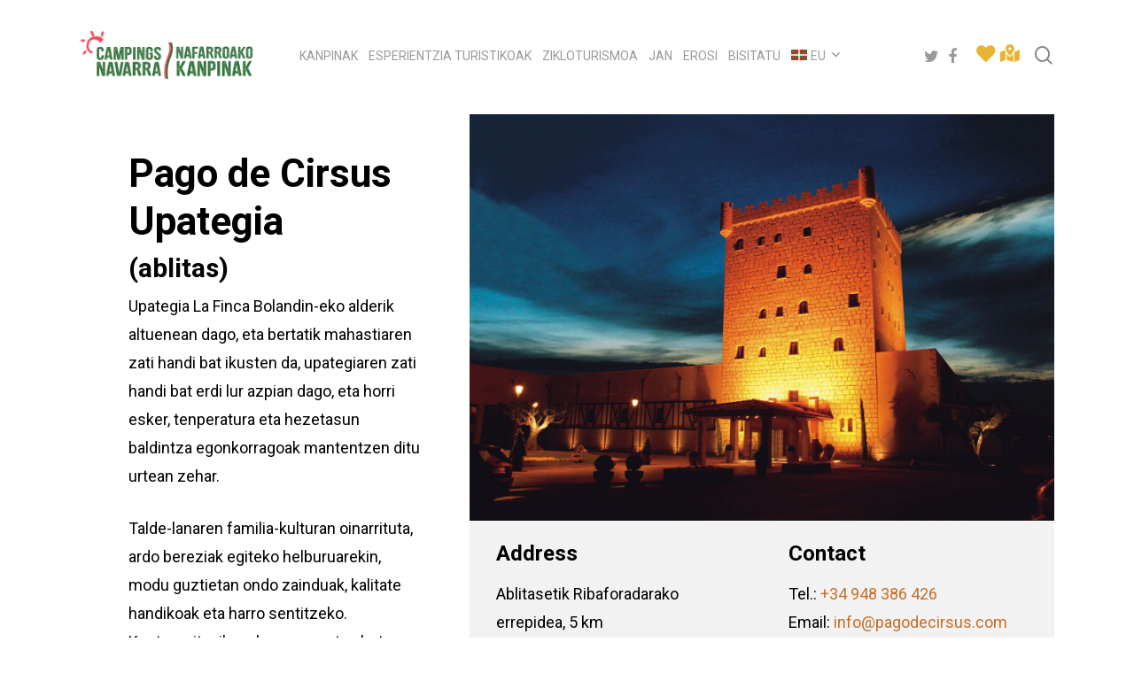

--- FILE ---
content_type: text/html; charset=UTF-8
request_url: https://www.campingsnavarra.com/eu/store/pago-de-cirsus-upategia/
body_size: 21213
content:





























































































































































































<style type='text/css'>

.izda-tienda, .dcha-tienda {margin-left: 0px!important;}	
	
@media (min-width: 690px)
.single-stores .izda-tienda {padding: 40px 0px!important;}
}	
	
.slick-prev::before, .slick-next::before {
    color: #000!important;
}	
	
.items {
    width: 90%;
    margin: 0px auto;
    margin-top: 100px
}

.slick-slide {
    margin: 10px
}

.slick-slide img {
    width: 100%;
    border: 0px solid #fff
}
	
/* Slider */
.slick-slider
{
    position: relative;

    display: block;
    box-sizing: border-box;

    -webkit-user-select: none;
       -moz-user-select: none;
        -ms-user-select: none;
            user-select: none;

    -webkit-touch-callout: none;
    -khtml-user-select: none;
    -ms-touch-action: pan-y;
        touch-action: pan-y;
    -webkit-tap-highlight-color: transparent;
}

.slick-list
{
    position: relative;
    display: block;
    overflow: hidden;
    margin: 0;
    padding: 0;
}
.slick-list:focus
{
    outline: none;
}
.slick-list.dragging
{
    cursor: pointer;
    cursor: hand;
}

.slick-slider .slick-track,
.slick-slider .slick-list
{
    -webkit-transform: translate3d(0, 0, 0);
       -moz-transform: translate3d(0, 0, 0);
        -ms-transform: translate3d(0, 0, 0);
         -o-transform: translate3d(0, 0, 0);
            transform: translate3d(0, 0, 0);
}

.slick-track
{
    position: relative;
    top: 0;
    left: 0;
    display: block;
    margin-left: auto;
    margin-right: auto;
}
.slick-track:before,
.slick-track:after
{
    display: table;
    content: '';
}
.slick-track:after
{
    clear: both;
}
.slick-loading .slick-track
{
    visibility: hidden;
}

.slick-slide
{
    display: none;
    float: left;
    height: 200px;
    min-height: 1px;
}
[dir='rtl'] .slick-slide
{
    float: right;
}
.slick-slide img
{
    display: block;
}
.slick-slide.slick-loading img
{
    display: none;
}
.slick-slide.dragging img
{
    pointer-events: none;
}
.slick-initialized .slick-slide
{
    display: block;
}
.slick-loading .slick-slide
{
    visibility: hidden;
}
.slick-vertical .slick-slide
{
    display: block;

    height: auto;

    border: 1px solid transparent;
}
.slick-arrow.slick-hidden {
    display: none;
}
	
</style>

<!doctype html>
<html lang="eu-ES" class="no-js">
<head>
	<meta charset="UTF-8">
	<meta name="viewport" content="width=device-width, initial-scale=1, maximum-scale=1, user-scalable=0" /><title>Pago de Cirsus Upategia &#8211; Campings navarra</title>
<meta name='robots' content='max-image-preview:large' />
	<style>img:is([sizes="auto" i], [sizes^="auto," i]) { contain-intrinsic-size: 3000px 1500px }</style>
	<link rel="alternate" hreflang="es" href="https://www.campingsnavarra.com/store/bodega-pago-de-cirsus/" />
<link rel="alternate" hreflang="fr" href="https://www.campingsnavarra.com/fr/store/domaine-viticole-pago-de-cirsus/" />
<link rel="alternate" hreflang="en" href="https://www.campingsnavarra.com/en/store/bodega-pago-de-cirsus/" />
<link rel="alternate" hreflang="it" href="https://www.campingsnavarra.com/it/store/cantina-pago-de-cirsus/" />
<link rel="alternate" hreflang="eu" href="https://www.campingsnavarra.com/eu/store/pago-de-cirsus-upategia/" />
<link rel="alternate" hreflang="nl" href="https://www.campingsnavarra.com/nl/store/pago-de-cirsus-winery/" />
<link rel="alternate" hreflang="x-default" href="https://www.campingsnavarra.com/store/bodega-pago-de-cirsus/" />
<link rel='dns-prefetch' href='//www.googletagmanager.com' />
<link rel='dns-prefetch' href='//maps.googleapis.com' />
<link rel='dns-prefetch' href='//cdnjs.cloudflare.com' />
<link rel='dns-prefetch' href='//fonts.googleapis.com' />
<link rel="alternate" type="application/rss+xml" title="Campings navarra &raquo; Feed" href="https://www.campingsnavarra.com/eu/feed/" />
<link rel="alternate" type="application/rss+xml" title="Campings navarra &raquo; Comments Feed" href="https://www.campingsnavarra.com/eu/comments/feed/" />
<script type="text/javascript">
/* <![CDATA[ */
window._wpemojiSettings = {"baseUrl":"https:\/\/s.w.org\/images\/core\/emoji\/16.0.1\/72x72\/","ext":".png","svgUrl":"https:\/\/s.w.org\/images\/core\/emoji\/16.0.1\/svg\/","svgExt":".svg","source":{"concatemoji":"https:\/\/www.campingsnavarra.com\/wp-includes\/js\/wp-emoji-release.min.js?ver=6.8.3"}};
/*! This file is auto-generated */
!function(s,n){var o,i,e;function c(e){try{var t={supportTests:e,timestamp:(new Date).valueOf()};sessionStorage.setItem(o,JSON.stringify(t))}catch(e){}}function p(e,t,n){e.clearRect(0,0,e.canvas.width,e.canvas.height),e.fillText(t,0,0);var t=new Uint32Array(e.getImageData(0,0,e.canvas.width,e.canvas.height).data),a=(e.clearRect(0,0,e.canvas.width,e.canvas.height),e.fillText(n,0,0),new Uint32Array(e.getImageData(0,0,e.canvas.width,e.canvas.height).data));return t.every(function(e,t){return e===a[t]})}function u(e,t){e.clearRect(0,0,e.canvas.width,e.canvas.height),e.fillText(t,0,0);for(var n=e.getImageData(16,16,1,1),a=0;a<n.data.length;a++)if(0!==n.data[a])return!1;return!0}function f(e,t,n,a){switch(t){case"flag":return n(e,"\ud83c\udff3\ufe0f\u200d\u26a7\ufe0f","\ud83c\udff3\ufe0f\u200b\u26a7\ufe0f")?!1:!n(e,"\ud83c\udde8\ud83c\uddf6","\ud83c\udde8\u200b\ud83c\uddf6")&&!n(e,"\ud83c\udff4\udb40\udc67\udb40\udc62\udb40\udc65\udb40\udc6e\udb40\udc67\udb40\udc7f","\ud83c\udff4\u200b\udb40\udc67\u200b\udb40\udc62\u200b\udb40\udc65\u200b\udb40\udc6e\u200b\udb40\udc67\u200b\udb40\udc7f");case"emoji":return!a(e,"\ud83e\udedf")}return!1}function g(e,t,n,a){var r="undefined"!=typeof WorkerGlobalScope&&self instanceof WorkerGlobalScope?new OffscreenCanvas(300,150):s.createElement("canvas"),o=r.getContext("2d",{willReadFrequently:!0}),i=(o.textBaseline="top",o.font="600 32px Arial",{});return e.forEach(function(e){i[e]=t(o,e,n,a)}),i}function t(e){var t=s.createElement("script");t.src=e,t.defer=!0,s.head.appendChild(t)}"undefined"!=typeof Promise&&(o="wpEmojiSettingsSupports",i=["flag","emoji"],n.supports={everything:!0,everythingExceptFlag:!0},e=new Promise(function(e){s.addEventListener("DOMContentLoaded",e,{once:!0})}),new Promise(function(t){var n=function(){try{var e=JSON.parse(sessionStorage.getItem(o));if("object"==typeof e&&"number"==typeof e.timestamp&&(new Date).valueOf()<e.timestamp+604800&&"object"==typeof e.supportTests)return e.supportTests}catch(e){}return null}();if(!n){if("undefined"!=typeof Worker&&"undefined"!=typeof OffscreenCanvas&&"undefined"!=typeof URL&&URL.createObjectURL&&"undefined"!=typeof Blob)try{var e="postMessage("+g.toString()+"("+[JSON.stringify(i),f.toString(),p.toString(),u.toString()].join(",")+"));",a=new Blob([e],{type:"text/javascript"}),r=new Worker(URL.createObjectURL(a),{name:"wpTestEmojiSupports"});return void(r.onmessage=function(e){c(n=e.data),r.terminate(),t(n)})}catch(e){}c(n=g(i,f,p,u))}t(n)}).then(function(e){for(var t in e)n.supports[t]=e[t],n.supports.everything=n.supports.everything&&n.supports[t],"flag"!==t&&(n.supports.everythingExceptFlag=n.supports.everythingExceptFlag&&n.supports[t]);n.supports.everythingExceptFlag=n.supports.everythingExceptFlag&&!n.supports.flag,n.DOMReady=!1,n.readyCallback=function(){n.DOMReady=!0}}).then(function(){return e}).then(function(){var e;n.supports.everything||(n.readyCallback(),(e=n.source||{}).concatemoji?t(e.concatemoji):e.wpemoji&&e.twemoji&&(t(e.twemoji),t(e.wpemoji)))}))}((window,document),window._wpemojiSettings);
/* ]]> */
</script>
<style id='wp-emoji-styles-inline-css' type='text/css'>

	img.wp-smiley, img.emoji {
		display: inline !important;
		border: none !important;
		box-shadow: none !important;
		height: 1em !important;
		width: 1em !important;
		margin: 0 0.07em !important;
		vertical-align: -0.1em !important;
		background: none !important;
		padding: 0 !important;
	}
</style>
<link rel='stylesheet' id='wp-block-library-css' href='https://www.campingsnavarra.com/wp-includes/css/dist/block-library/style.min.css?ver=6.8.3' type='text/css' media='all' />
<style id='classic-theme-styles-inline-css' type='text/css'>
/*! This file is auto-generated */
.wp-block-button__link{color:#fff;background-color:#32373c;border-radius:9999px;box-shadow:none;text-decoration:none;padding:calc(.667em + 2px) calc(1.333em + 2px);font-size:1.125em}.wp-block-file__button{background:#32373c;color:#fff;text-decoration:none}
</style>
<style id='global-styles-inline-css' type='text/css'>
:root{--wp--preset--aspect-ratio--square: 1;--wp--preset--aspect-ratio--4-3: 4/3;--wp--preset--aspect-ratio--3-4: 3/4;--wp--preset--aspect-ratio--3-2: 3/2;--wp--preset--aspect-ratio--2-3: 2/3;--wp--preset--aspect-ratio--16-9: 16/9;--wp--preset--aspect-ratio--9-16: 9/16;--wp--preset--color--black: #000000;--wp--preset--color--cyan-bluish-gray: #abb8c3;--wp--preset--color--white: #ffffff;--wp--preset--color--pale-pink: #f78da7;--wp--preset--color--vivid-red: #cf2e2e;--wp--preset--color--luminous-vivid-orange: #ff6900;--wp--preset--color--luminous-vivid-amber: #fcb900;--wp--preset--color--light-green-cyan: #7bdcb5;--wp--preset--color--vivid-green-cyan: #00d084;--wp--preset--color--pale-cyan-blue: #8ed1fc;--wp--preset--color--vivid-cyan-blue: #0693e3;--wp--preset--color--vivid-purple: #9b51e0;--wp--preset--gradient--vivid-cyan-blue-to-vivid-purple: linear-gradient(135deg,rgba(6,147,227,1) 0%,rgb(155,81,224) 100%);--wp--preset--gradient--light-green-cyan-to-vivid-green-cyan: linear-gradient(135deg,rgb(122,220,180) 0%,rgb(0,208,130) 100%);--wp--preset--gradient--luminous-vivid-amber-to-luminous-vivid-orange: linear-gradient(135deg,rgba(252,185,0,1) 0%,rgba(255,105,0,1) 100%);--wp--preset--gradient--luminous-vivid-orange-to-vivid-red: linear-gradient(135deg,rgba(255,105,0,1) 0%,rgb(207,46,46) 100%);--wp--preset--gradient--very-light-gray-to-cyan-bluish-gray: linear-gradient(135deg,rgb(238,238,238) 0%,rgb(169,184,195) 100%);--wp--preset--gradient--cool-to-warm-spectrum: linear-gradient(135deg,rgb(74,234,220) 0%,rgb(151,120,209) 20%,rgb(207,42,186) 40%,rgb(238,44,130) 60%,rgb(251,105,98) 80%,rgb(254,248,76) 100%);--wp--preset--gradient--blush-light-purple: linear-gradient(135deg,rgb(255,206,236) 0%,rgb(152,150,240) 100%);--wp--preset--gradient--blush-bordeaux: linear-gradient(135deg,rgb(254,205,165) 0%,rgb(254,45,45) 50%,rgb(107,0,62) 100%);--wp--preset--gradient--luminous-dusk: linear-gradient(135deg,rgb(255,203,112) 0%,rgb(199,81,192) 50%,rgb(65,88,208) 100%);--wp--preset--gradient--pale-ocean: linear-gradient(135deg,rgb(255,245,203) 0%,rgb(182,227,212) 50%,rgb(51,167,181) 100%);--wp--preset--gradient--electric-grass: linear-gradient(135deg,rgb(202,248,128) 0%,rgb(113,206,126) 100%);--wp--preset--gradient--midnight: linear-gradient(135deg,rgb(2,3,129) 0%,rgb(40,116,252) 100%);--wp--preset--font-size--small: 13px;--wp--preset--font-size--medium: 20px;--wp--preset--font-size--large: 36px;--wp--preset--font-size--x-large: 42px;--wp--preset--spacing--20: 0.44rem;--wp--preset--spacing--30: 0.67rem;--wp--preset--spacing--40: 1rem;--wp--preset--spacing--50: 1.5rem;--wp--preset--spacing--60: 2.25rem;--wp--preset--spacing--70: 3.38rem;--wp--preset--spacing--80: 5.06rem;--wp--preset--shadow--natural: 6px 6px 9px rgba(0, 0, 0, 0.2);--wp--preset--shadow--deep: 12px 12px 50px rgba(0, 0, 0, 0.4);--wp--preset--shadow--sharp: 6px 6px 0px rgba(0, 0, 0, 0.2);--wp--preset--shadow--outlined: 6px 6px 0px -3px rgba(255, 255, 255, 1), 6px 6px rgba(0, 0, 0, 1);--wp--preset--shadow--crisp: 6px 6px 0px rgba(0, 0, 0, 1);}:where(.is-layout-flex){gap: 0.5em;}:where(.is-layout-grid){gap: 0.5em;}body .is-layout-flex{display: flex;}.is-layout-flex{flex-wrap: wrap;align-items: center;}.is-layout-flex > :is(*, div){margin: 0;}body .is-layout-grid{display: grid;}.is-layout-grid > :is(*, div){margin: 0;}:where(.wp-block-columns.is-layout-flex){gap: 2em;}:where(.wp-block-columns.is-layout-grid){gap: 2em;}:where(.wp-block-post-template.is-layout-flex){gap: 1.25em;}:where(.wp-block-post-template.is-layout-grid){gap: 1.25em;}.has-black-color{color: var(--wp--preset--color--black) !important;}.has-cyan-bluish-gray-color{color: var(--wp--preset--color--cyan-bluish-gray) !important;}.has-white-color{color: var(--wp--preset--color--white) !important;}.has-pale-pink-color{color: var(--wp--preset--color--pale-pink) !important;}.has-vivid-red-color{color: var(--wp--preset--color--vivid-red) !important;}.has-luminous-vivid-orange-color{color: var(--wp--preset--color--luminous-vivid-orange) !important;}.has-luminous-vivid-amber-color{color: var(--wp--preset--color--luminous-vivid-amber) !important;}.has-light-green-cyan-color{color: var(--wp--preset--color--light-green-cyan) !important;}.has-vivid-green-cyan-color{color: var(--wp--preset--color--vivid-green-cyan) !important;}.has-pale-cyan-blue-color{color: var(--wp--preset--color--pale-cyan-blue) !important;}.has-vivid-cyan-blue-color{color: var(--wp--preset--color--vivid-cyan-blue) !important;}.has-vivid-purple-color{color: var(--wp--preset--color--vivid-purple) !important;}.has-black-background-color{background-color: var(--wp--preset--color--black) !important;}.has-cyan-bluish-gray-background-color{background-color: var(--wp--preset--color--cyan-bluish-gray) !important;}.has-white-background-color{background-color: var(--wp--preset--color--white) !important;}.has-pale-pink-background-color{background-color: var(--wp--preset--color--pale-pink) !important;}.has-vivid-red-background-color{background-color: var(--wp--preset--color--vivid-red) !important;}.has-luminous-vivid-orange-background-color{background-color: var(--wp--preset--color--luminous-vivid-orange) !important;}.has-luminous-vivid-amber-background-color{background-color: var(--wp--preset--color--luminous-vivid-amber) !important;}.has-light-green-cyan-background-color{background-color: var(--wp--preset--color--light-green-cyan) !important;}.has-vivid-green-cyan-background-color{background-color: var(--wp--preset--color--vivid-green-cyan) !important;}.has-pale-cyan-blue-background-color{background-color: var(--wp--preset--color--pale-cyan-blue) !important;}.has-vivid-cyan-blue-background-color{background-color: var(--wp--preset--color--vivid-cyan-blue) !important;}.has-vivid-purple-background-color{background-color: var(--wp--preset--color--vivid-purple) !important;}.has-black-border-color{border-color: var(--wp--preset--color--black) !important;}.has-cyan-bluish-gray-border-color{border-color: var(--wp--preset--color--cyan-bluish-gray) !important;}.has-white-border-color{border-color: var(--wp--preset--color--white) !important;}.has-pale-pink-border-color{border-color: var(--wp--preset--color--pale-pink) !important;}.has-vivid-red-border-color{border-color: var(--wp--preset--color--vivid-red) !important;}.has-luminous-vivid-orange-border-color{border-color: var(--wp--preset--color--luminous-vivid-orange) !important;}.has-luminous-vivid-amber-border-color{border-color: var(--wp--preset--color--luminous-vivid-amber) !important;}.has-light-green-cyan-border-color{border-color: var(--wp--preset--color--light-green-cyan) !important;}.has-vivid-green-cyan-border-color{border-color: var(--wp--preset--color--vivid-green-cyan) !important;}.has-pale-cyan-blue-border-color{border-color: var(--wp--preset--color--pale-cyan-blue) !important;}.has-vivid-cyan-blue-border-color{border-color: var(--wp--preset--color--vivid-cyan-blue) !important;}.has-vivid-purple-border-color{border-color: var(--wp--preset--color--vivid-purple) !important;}.has-vivid-cyan-blue-to-vivid-purple-gradient-background{background: var(--wp--preset--gradient--vivid-cyan-blue-to-vivid-purple) !important;}.has-light-green-cyan-to-vivid-green-cyan-gradient-background{background: var(--wp--preset--gradient--light-green-cyan-to-vivid-green-cyan) !important;}.has-luminous-vivid-amber-to-luminous-vivid-orange-gradient-background{background: var(--wp--preset--gradient--luminous-vivid-amber-to-luminous-vivid-orange) !important;}.has-luminous-vivid-orange-to-vivid-red-gradient-background{background: var(--wp--preset--gradient--luminous-vivid-orange-to-vivid-red) !important;}.has-very-light-gray-to-cyan-bluish-gray-gradient-background{background: var(--wp--preset--gradient--very-light-gray-to-cyan-bluish-gray) !important;}.has-cool-to-warm-spectrum-gradient-background{background: var(--wp--preset--gradient--cool-to-warm-spectrum) !important;}.has-blush-light-purple-gradient-background{background: var(--wp--preset--gradient--blush-light-purple) !important;}.has-blush-bordeaux-gradient-background{background: var(--wp--preset--gradient--blush-bordeaux) !important;}.has-luminous-dusk-gradient-background{background: var(--wp--preset--gradient--luminous-dusk) !important;}.has-pale-ocean-gradient-background{background: var(--wp--preset--gradient--pale-ocean) !important;}.has-electric-grass-gradient-background{background: var(--wp--preset--gradient--electric-grass) !important;}.has-midnight-gradient-background{background: var(--wp--preset--gradient--midnight) !important;}.has-small-font-size{font-size: var(--wp--preset--font-size--small) !important;}.has-medium-font-size{font-size: var(--wp--preset--font-size--medium) !important;}.has-large-font-size{font-size: var(--wp--preset--font-size--large) !important;}.has-x-large-font-size{font-size: var(--wp--preset--font-size--x-large) !important;}
:where(.wp-block-post-template.is-layout-flex){gap: 1.25em;}:where(.wp-block-post-template.is-layout-grid){gap: 1.25em;}
:where(.wp-block-columns.is-layout-flex){gap: 2em;}:where(.wp-block-columns.is-layout-grid){gap: 2em;}
:root :where(.wp-block-pullquote){font-size: 1.5em;line-height: 1.6;}
</style>
<link rel='stylesheet' id='salient-social-css' href='https://www.campingsnavarra.com/wp-content/plugins/salient-social/css/style.css?ver=1.2' type='text/css' media='all' />
<style id='salient-social-inline-css' type='text/css'>

  .sharing-default-minimal .nectar-love.loved,
  body .nectar-social[data-color-override="override"].fixed > a:before, 
  body .nectar-social[data-color-override="override"].fixed .nectar-social-inner a,
  .sharing-default-minimal .nectar-social[data-color-override="override"] .nectar-social-inner a:hover {
    background-color: #c76e28;
  }
  .nectar-social.hover .nectar-love.loved,
  .nectar-social.hover > .nectar-love-button a:hover,
  .nectar-social[data-color-override="override"].hover > div a:hover,
  #single-below-header .nectar-social[data-color-override="override"].hover > div a:hover,
  .nectar-social[data-color-override="override"].hover .share-btn:hover,
  .sharing-default-minimal .nectar-social[data-color-override="override"] .nectar-social-inner a {
    border-color: #c76e28;
  }
  #single-below-header .nectar-social.hover .nectar-love.loved i,
  #single-below-header .nectar-social.hover[data-color-override="override"] a:hover,
  #single-below-header .nectar-social.hover[data-color-override="override"] a:hover i,
  #single-below-header .nectar-social.hover .nectar-love-button a:hover i,
  .nectar-love:hover i,
  .hover .nectar-love:hover .total_loves,
  .nectar-love.loved i,
  .nectar-social.hover .nectar-love.loved .total_loves,
  .nectar-social.hover .share-btn:hover, 
  .nectar-social[data-color-override="override"].hover .nectar-social-inner a:hover,
  .nectar-social[data-color-override="override"].hover > div:hover span,
  .sharing-default-minimal .nectar-social[data-color-override="override"] .nectar-social-inner a:not(:hover) i,
  .sharing-default-minimal .nectar-social[data-color-override="override"] .nectar-social-inner a:not(:hover) {
    color: #c76e28;
  }
</style>
<link rel='stylesheet' id='wordpress-store-locator-css' href='https://www.campingsnavarra.com/wp-content/plugins/wordpress-store-locator/public/css/wordpress-store-locator-public.css?ver=2.1.0' type='text/css' media='all' />
<link rel='stylesheet' id='wordpress-store-locator-bootstrap-css' href='https://www.campingsnavarra.com/wp-content/plugins/wordpress-store-locator/public/css/bootstrap.min.css?ver=2.1.0' type='text/css' media='all' />
<link rel='stylesheet' id='font-awesome-store-locator-css' href='https://cdnjs.cloudflare.com/ajax/libs/font-awesome/5.14.0/css/all.min.css?ver=5.14.0' type='text/css' media='all' />
<link rel='stylesheet' id='wordpress-store-locator-custom-css' href='https://www.campingsnavarra.com/wp-content/plugins/wordpress-store-locator/public/css/wordpress-store-locator-custom.css?ver=2.1.0' type='text/css' media='all' />
<link rel='stylesheet' id='wpml-legacy-dropdown-click-0-css' href='https://www.campingsnavarra.com/wp-content/plugins/sitepress-multilingual-cms/templates/language-switchers/legacy-dropdown-click/style.min.css?ver=1' type='text/css' media='all' />
<link rel='stylesheet' id='wpml-menu-item-0-css' href='https://www.campingsnavarra.com/wp-content/plugins/sitepress-multilingual-cms/templates/language-switchers/menu-item/style.min.css?ver=1' type='text/css' media='all' />
<link rel='stylesheet' id='cmplz-general-css' href='https://www.campingsnavarra.com/wp-content/plugins/complianz-gdpr/assets/css/cookieblocker.min.css?ver=1765931224' type='text/css' media='all' />
<link rel='stylesheet' id='font-awesome-css' href='https://www.campingsnavarra.com/wp-content/themes/salient/css/font-awesome-legacy.min.css?ver=4.7.1' type='text/css' media='all' />
<link rel='stylesheet' id='salient-grid-system-css' href='https://www.campingsnavarra.com/wp-content/themes/salient/css/grid-system.css?ver=13.0.8' type='text/css' media='all' />
<link rel='stylesheet' id='main-styles-css' href='https://www.campingsnavarra.com/wp-content/themes/salient/css/style.css?ver=13.0.8' type='text/css' media='all' />
<style id='main-styles-inline-css' type='text/css'>

		@font-face{
		     font-family:'Open Sans';
		     src:url('https://www.campingsnavarra.com/wp-content/themes/salient/css/fonts/OpenSans-Light.woff') format('woff');
		     font-weight:300;
		     font-style:normal
		}
		 @font-face{
		     font-family:'Open Sans';
		     src:url('https://www.campingsnavarra.com/wp-content/themes/salient/css/fonts/OpenSans-Regular.woff') format('woff');
		     font-weight:400;
		     font-style:normal
		}
		 @font-face{
		     font-family:'Open Sans';
		     src:url('https://www.campingsnavarra.com/wp-content/themes/salient/css/fonts/OpenSans-SemiBold.woff') format('woff');
		     font-weight:600;
		     font-style:normal
		}
		 @font-face{
		     font-family:'Open Sans';
		     src:url('https://www.campingsnavarra.com/wp-content/themes/salient/css/fonts/OpenSans-Bold.woff') format('woff');
		     font-weight:700;
		     font-style:normal
		}
</style>
<link rel='stylesheet' id='nectar-header-layout-centered-menu-css' href='https://www.campingsnavarra.com/wp-content/themes/salient/css/header/header-layout-centered-menu.css?ver=13.0.8' type='text/css' media='all' />
<link rel='stylesheet' id='nectar-single-styles-css' href='https://www.campingsnavarra.com/wp-content/themes/salient/css/single.css?ver=13.0.8' type='text/css' media='all' />
<link rel='stylesheet' id='nectar-element-recent-posts-css' href='https://www.campingsnavarra.com/wp-content/themes/salient/css/elements/element-recent-posts.css?ver=13.0.8' type='text/css' media='all' />
<link rel='stylesheet' id='responsive-css' href='https://www.campingsnavarra.com/wp-content/themes/salient/css/responsive.css?ver=13.0.8' type='text/css' media='all' />
<link rel='stylesheet' id='skin-material-css' href='https://www.campingsnavarra.com/wp-content/themes/salient/css/skin-material.css?ver=13.0.8' type='text/css' media='all' />
<style id='salient-wp-menu-dynamic-fallback-inline-css' type='text/css'>
#header-outer .nectar-ext-menu-item .image-layer-outer,#header-outer .nectar-ext-menu-item .image-layer,#header-outer .nectar-ext-menu-item .color-overlay,#slide-out-widget-area .nectar-ext-menu-item .image-layer-outer,#slide-out-widget-area .nectar-ext-menu-item .color-overlay,#slide-out-widget-area .nectar-ext-menu-item .image-layer{position:absolute;top:0;left:0;width:100%;height:100%;overflow:hidden;}.nectar-ext-menu-item .inner-content{position:relative;z-index:10;width:100%;}.nectar-ext-menu-item .image-layer{background-size:cover;background-position:center;transition:opacity 0.25s ease 0.1s;}#header-outer nav .nectar-ext-menu-item .image-layer:not(.loaded){background-image:none!important;}#header-outer nav .nectar-ext-menu-item .image-layer{opacity:0;}#header-outer nav .nectar-ext-menu-item .image-layer.loaded{opacity:1;}.nectar-ext-menu-item span[class*="inherit-h"] + .menu-item-desc{margin-top:0.4rem;}#mobile-menu .nectar-ext-menu-item .title,#slide-out-widget-area .nectar-ext-menu-item .title,.nectar-ext-menu-item .menu-title-text,.nectar-ext-menu-item .menu-item-desc{position:relative;}.nectar-ext-menu-item .menu-item-desc{display:block;line-height:1.4em;}body #slide-out-widget-area .nectar-ext-menu-item .menu-item-desc{line-height:1.4em;}#mobile-menu .nectar-ext-menu-item .title,#slide-out-widget-area .nectar-ext-menu-item:not(.style-img-above-text) .title,.nectar-ext-menu-item:not(.style-img-above-text) .menu-title-text,.nectar-ext-menu-item:not(.style-img-above-text) .menu-item-desc,.nectar-ext-menu-item:not(.style-img-above-text) i:before{color:#fff;}#mobile-menu .nectar-ext-menu-item.style-img-above-text .title{color:inherit;}.sf-menu li ul li a .nectar-ext-menu-item .menu-title-text:after{display:none;}.menu-item .widget-area-active[data-margin="default"] > div:not(:last-child){margin-bottom:20px;}.nectar-ext-menu-item .color-overlay{transition:opacity 0.5s cubic-bezier(.15,.75,.5,1);}.nectar-ext-menu-item:hover .hover-zoom-in-slow .image-layer{transform:scale(1.15);transition:transform 4s cubic-bezier(0.1,0.2,.7,1);}.nectar-ext-menu-item:hover .hover-zoom-in-slow .color-overlay{transition:opacity 1.5s cubic-bezier(.15,.75,.5,1);}.nectar-ext-menu-item .hover-zoom-in-slow .image-layer{transition:transform 0.5s cubic-bezier(.15,.75,.5,1);}.nectar-ext-menu-item .hover-zoom-in-slow .color-overlay{transition:opacity 0.5s cubic-bezier(.15,.75,.5,1);}.nectar-ext-menu-item:hover .hover-zoom-in .image-layer{transform:scale(1.12);}.nectar-ext-menu-item .hover-zoom-in .image-layer{transition:transform 0.5s cubic-bezier(.15,.75,.5,1);}.nectar-ext-menu-item{display:flex;text-align:left;}#slide-out-widget-area .nectar-ext-menu-item .title,#slide-out-widget-area .nectar-ext-menu-item .menu-item-desc,#slide-out-widget-area .nectar-ext-menu-item .menu-title-text,#mobile-menu .nectar-ext-menu-item .title,#mobile-menu .nectar-ext-menu-item .menu-item-desc,#mobile-menu .nectar-ext-menu-item .menu-title-text{color:inherit!important;}#slide-out-widget-area .nectar-ext-menu-item,#mobile-menu .nectar-ext-menu-item{display:block;}#slide-out-widget-area.fullscreen-alt .nectar-ext-menu-item,#slide-out-widget-area.fullscreen .nectar-ext-menu-item{text-align:center;}#header-outer .nectar-ext-menu-item.style-img-above-text .image-layer-outer,#slide-out-widget-area .nectar-ext-menu-item.style-img-above-text .image-layer-outer{position:relative;}#header-outer .nectar-ext-menu-item.style-img-above-text,#slide-out-widget-area .nectar-ext-menu-item.style-img-above-text{flex-direction:column;}
</style>
<link rel='stylesheet' id='nectar-widget-posts-css' href='https://www.campingsnavarra.com/wp-content/themes/salient/css/elements/widget-nectar-posts.css?ver=13.0.8' type='text/css' media='all' />
<link rel='stylesheet' id='dynamic-css-css' href='https://www.campingsnavarra.com/wp-content/themes/salient/css/salient-dynamic-styles.css?ver=24735' type='text/css' media='all' />
<style id='dynamic-css-inline-css' type='text/css'>
#header-space{background-color:#ffffff}@media only screen and (min-width:1000px){body #ajax-content-wrap.no-scroll{min-height:calc(100vh - 125px);height:calc(100vh - 125px)!important;}}@media only screen and (min-width:1000px){#page-header-wrap.fullscreen-header,#page-header-wrap.fullscreen-header #page-header-bg,html:not(.nectar-box-roll-loaded) .nectar-box-roll > #page-header-bg.fullscreen-header,.nectar_fullscreen_zoom_recent_projects,#nectar_fullscreen_rows:not(.afterLoaded) > div{height:calc(100vh - 124px);}.wpb_row.vc_row-o-full-height.top-level,.wpb_row.vc_row-o-full-height.top-level > .col.span_12{min-height:calc(100vh - 124px);}html:not(.nectar-box-roll-loaded) .nectar-box-roll > #page-header-bg.fullscreen-header{top:125px;}.nectar-slider-wrap[data-fullscreen="true"]:not(.loaded),.nectar-slider-wrap[data-fullscreen="true"]:not(.loaded) .swiper-container{height:calc(100vh - 123px)!important;}.admin-bar .nectar-slider-wrap[data-fullscreen="true"]:not(.loaded),.admin-bar .nectar-slider-wrap[data-fullscreen="true"]:not(.loaded) .swiper-container{height:calc(100vh - 123px - 32px)!important;}}.screen-reader-text,.nectar-skip-to-content:not(:focus){border:0;clip:rect(1px,1px,1px,1px);clip-path:inset(50%);height:1px;margin:-1px;overflow:hidden;padding:0;position:absolute!important;width:1px;word-wrap:normal!important;}
/* Menú idiomas */

.wpml-ls-slot-20 {
    
}

/* Blog */

.meta-comment-count {display:none;}

.single-post #page-header-bg h1, html body .row .col.section-title h1, .nectar-box-roll .overlaid-content h1 {
  font-size: 48px;
  line-height: 50px;
}

/* Ajustes movil */

@media screen and (max-width: 480px) {
.wpb_row .column-image-bg-wrap, .wpb_row .column-image-bg-wrap .inner-wrap, .wpb_row .column-image-bg-wrap .column-image-bg {
  position: relative;
  min-height: 300px;
  background-size: cover;
}

body.category-blog .subheader, #page-header-bg .subheader {display:none;}

.divider {
  height: 30px !important;
}

}  

#search-results .result span {
	display: none!important;
}

body.category-blog .subheader {display:none;}

.fa.fa-youtube-play {
  font-family: 'FontAwesome'!important;
}

/* RRSS y menu secundario en header */

@media only screen and (min-width: 1200px) {

body.material #header-outer:not([data-format="left-header"]) #top nav > .buttons > li {
  margin: 0!important;
}

#header-outer[data-lhe="animated_underline"] #top nav > ul > #social-in-menu > a {
  margin: 0!important;
}

body.material #header-outer #social-in-menu i {
  width: 24px!important;
}

}

:lang(es-ES) #menu-secundario-fr, :lang(es-ES) #menu-secundario-en, :lang(es-ES) #menu-secundario-it, :lang(es-ES) #menu-secundario-nl, :lang(es-ES) #menu-secundario-eu { display:none; }
:lang(fr-FR) #menu-secundario-es, :lang(fr-FR) #menu-secundario-en, :lang(fr-FR) #menu-secundario-it, :lang(fr-FR) #menu-secundario-nl, :lang(fr-FR) #menu-secundario-eu { display:none; }
:lang(en-US) #menu-secundario-es, :lang(en-US) #menu-secundario-fr, :lang(en-US) #menu-secundario-it, :lang(en-US) #menu-secundario-nl, :lang(en-US) #menu-secundario-eu { display:none; }
:lang(it-IT) #menu-secundario-es, :lang(it-IT) #menu-secundario-fr, :lang(it-IT) #menu-secundario-en, :lang(it-IT) #menu-secundario-nl, :lang(it-IT) #menu-secundario-eu { display:none; }
:lang(nl-NL) #menu-secundario-es, :lang(nl-NL) #menu-secundario-fr, :lang(nl-NL) #menu-secundario-en, :lang(nl-NL) #menu-secundario-eu, :lang(nl-NL) #menu-secundario-it { display:none; }
:lang(eu-ES) #menu-secundario-es, :lang(eu-ES) #menu-secundario-fr, :lang(eu-ES) #menu-secundario-en, :lang(eu-ES) #menu-secundario-nl, :lang(eu-ES) #menu-secundario-it { display:none; }

/* Filtros */

ul.mapa-euskadi, ul.mapa-navarra, ul.mapa-la-rioja, ul.mapa-pays-basque, ul.mapa-bearn {
    margin-left: 15px!important;
}

ul.mapa-euskadi li, ul.mapa-navarra li, ul.mapa-la-rioja li, ul.mapa-pays-basque li, ul.mapa-bearn li {
    list-style: none;
    font-family: 'Roboto', sans-serif!important;
    font-size: 15px;
    line-height: 22px;
    font-weight: 500;
    margin-bottom: 4px;
    border-top: solid 1px #eee;
    padding-top: 10px;
    margin-top: 5px !important;
}

ul.mapa-euskadi li:first-child, ul.mapa-navarra li:first-child, ul.mapa-la-rioja li:first-child, ul.mapa-pays-basque li:first-child, ul.mapa-bearn li:first-child {
    border-top:none;
}

ul.mapa-euskadi li:last-child, ul.mapa-navarra li:last-child, ul.mapa-la-rioja li:last-child, ul.mapa-pays-basque li:last-child, ul.mapa-bearn li:last-child {
    border-bottom: solid 1px #eee;
}

ul.mapa-euskadi li a, ul.mapa-navarra li a, ul.mapa-la-rioja li a, ul.mapa-pays-basque li a, ul.mapa-bearn li a {
    color: #000000;
}

.filtroa-itxita {
    background-image: url("/wp-content/themes/salient-child/gezia-filtroa-itxita.png");
    background-repeat: no-repeat;
    background-position: bottom right;
}

.filtroa-irekita {
    background-image: url("/wp-content/themes/salient-child/gezia-filtroa-irekita.png");
    background-repeat: no-repeat;
    background-position: bottom right;
}

.collapsible-visit { 
    font-size: 14px!important;
    cursor: pointer; 
    border-top: solid 1px #eee; 
    padding-top: 10px;
    margin-top: 5px!important;
    letter-spacing: -0.5px;
}

#menuaGorde {
  cursor: pointer;
  border-radius: 50% !important;
  width: 48px;
  height: 48px;
  position: absolute;
  right: 0;
  top: 32px;
  border: 0;
  background-color: #e7b32d;
  font-size: 24px;
}

#menuaGorde:hover {
  color:#FFF;
  background-color:#111;
}

@media screen and (min-width: 811px) {
  #menuaGorde {display:none;}
}


/* Impresión */

@media print {

#header-space, #header-outer, .row-bg-wrap, #footer-outer {
    display: none!important;
  }
  
h1 {
    color:#000!important;
}  

}

/* Favoritos */

.display-none {display:none;}

#ccc-my_favorite-list .list-ccc_favorite .img-post-thumbnail.has_post_thumbnail-no img {
    content:url("/wp-content/uploads/2022/07/favoritos-no-thumb.jpg");
}

@media screen and (max-width: 420px) {
.ccc-favorite-post-toggle[data-ccc_my_favorites-select_button-style="1"] {
    position: relative!important;
    left: 0px!important;
    padding-bottom: 10px;
}

}    

.favoritos-pag .ccc-favorite-post-toggle[data-ccc_my_favorites-select_button-style="1"] {
    position: relative!important;
    left: 0px!important;
}

.favoritos-pag {
padding-bottom: 10px;
}

.ccc-favorite-post-toggle-button {
  font-size: 32px;
  content: "\f004"!important; 
  color: #FFB600!important;
}

.ccc-favorite-post-toggle[data-ccc_my_favorites-select_button-style="1"] {
  position: absolute;
  text-align: left;
  left: 50px;
  top: 10px;
}

/* Widget RRSS */

.addtoany_content {
  z-index: 10000;
  position: relative;
}

@media screen and (max-width: 980px) {

.a2a_floating_style.a2a_vertical_style {
display: block;
left: -10px !important;
top: 40% !important;
}

}

/* Eventos */

.tribe-mini-calendar-nav-link span, #tribe-mini-calendar-month-0 {color:#9F2653!important;}

.eventos-home li {list-style:none!important;}
.eventos-home img {float:left; margin-right: 20px;}
.eventos-home .ecs-event {clear:both!important;}
.eventos-home .duration.time {font-size: 14px;}

.selector-alta-cocina img {margin-bottom:0px!important; vertical-align: middle;}

.tribe-events-event-image .attachment-full {
    width: 100% !important;
    height: auto;
}

.tribe-events-widget-events-list__view-more, .tribe-events-widget-events-month__view-more {
	display:none;
}

.home .tribe-events-widget-events-list__events img {
	padding-right: 15px!important;
}

.home .tribe-events-widget-events-list__event-date-tag-datetime span {color:#9F2653!important;}

.home .tribe-events-calendar-month__header-column-title {font-size:14px!important; color:#8CC4E9!important;}

.home .tribe-events-calendar-month__body button {background-color: #8CC4E9!important; border-radius: 0px !important; -webkit-border-radius: 0px !important; border: solid 2px #fff;} 
.home .tribe-events-calendar-month__body time {font-size: 18px!important; color: #FFF!important;}
.tribe-events-calendar-month__day-date {line-height:20px!important;}

/* Descubre otros establecimientos */

/* .related-items .store-locator-col-12 {display:none;} */

.related-items .items {
   width: 100%;
   margin: 0;
}

.related-items .slick-dots, .related-items .ficha-defecto {
    display: none;
}

.related-items .related-title {
   color: #000000;
   font-weight: 700;
}

.related-items .related-img img {
    width:  300px!important;
    height: 200px!important;
    object-fit: cover!important;
}

/* Listado establecimientos */

.contenido-listado .ficha-defecto {
   overflow: hidden;
   text-overflow: ellipsis;
   display: -webkit-box;
   line-height: 24px;     /* fallback */
   max-height: 250px;      /* fallback */
   -webkit-line-clamp: 5; /* number of lines to show */
   -webkit-box-orient: vertical;
}

.contenido-listado .ficha-defecto h2, .contenido-listado .ficha-defecto h1 {
    font-size: 24px!important;
    line-height: 20px!important;
}

.contenido-listado .ficha-defecto h3 {
    font-size: 18px!important;
}

.wordpress-store-locator-list-item h4 {
    display: none!important;
}

.contenido-listado a {
    color: #111111;
}

.link-tienda {
  text-align: right;
  margin-top: 30px;
}

.img-listado img {
    width:  300px!important;
    height: 200px!important;
    object-fit: cover!important;
    opacity:1;
}

.img-listado img:hover{
  opacity:0.7;
}

/* Estilos generales */

@media only screen and (min-width: 1000px) {  
  
.sf-sub-indicator {
  position: absolute!important;
  right: -5px!important;
  left: unset !important;
}

#footer-outer .row {
  padding: 30px 0;
}

}

@media only screen and (max-width: 1000px) {

#top {
  border-bottom: none!important;
}
}

@media only screen and (min-width: 800px) and (max-width: 1080px) {

nav .buttons {
  width: 100%!important;
}


#top nav {
  border-left: none!important;
  border-right: none!important;
}


}

@media only screen and (max-width: 600px) {

.single-stores .izda-tienda {
    padding: 0px!important;
}

#slide-out-widget-area {
    padding-top: 0px!important;
    padding-bottom: 0px!important;
}

.store-locator-col-12 {
	padding-right: 0px!important;
	padding-left: 0px!important;
}

#footer-outer {
	text-align: center!important;
}

.dcha-tienda {
	padding: 15px!important;
}
.slick-dots {
    display:none!important;
}
}

@media only screen and (max-width: 450px) {

  #slide-out-widget-area.slide-out-from-right {
    padding-left: 30px;
    padding-right: 30px;
  }
  
  #top {
  border-bottom: none!important;
}

#descubrenos .vc_col-sm-2 {
    width: 200px;
    clear: both;
    margin: 0 auto;
}
.flickity-page-dots {
    display:none;
}
.heading-line h1 {
    font-size:36px!important;
}
}

.nectar-split-heading h1 {
  margin-bottom: 15px;
}

#header-outer[data-lhe="animated_underline"] #top nav > ul > li > a {
  margin-left: 6px!important;
  margin-right: 6px!important;
}

body.single-stores .heading-title {
	display:none!important;
}

.denda-galeria-irudia {
    width:  300px!important;
    height: 200px!important;
    object-fit: cover!important;
}

.slick-lightbox-slick-img {
	max-height: 850px!important;
	width: unset!important;
	height: unset!important;
}



body.single-stores .izda-tienda h2 {
	font-family: 'Roboto', sans-serif!important;
	font-size: 44px!important;
	line-height: 54px!important;
	font-weight: 700!important;
}

body.single-stores h3 {
	font-family: 'Roboto', sans-serif!important;
	font-size: 30px!important;
	line-height: 38px!important;
	font-weight: 600!important;
}

body.single-stores h4 {
	font-family: 'Roboto', sans-serif!important;
	font-size: 18px!important;
	line-height: 28px!important;
	font-weight: 700!important;
	margin-bottom: 8px!important;
}

body.single-stores p {
	font-family: 'Roboto', sans-serif!important;
	font-size: 18px!important;
	line-height: 32px!important;
	font-weight: 400!important;
}

.store_locator_single_opening_hours h2, .store_locator_single_address h2, .store_locator_single_contact h2 {
  font-size: 24px!important;
}

#footer-widgets #text-3 a {
	color: #8BC3E7!important;
}

#selector-destinos strong {
	font-size: 24px;	
}

#selector-destinos ul li:before {
	font-family: "FontAwesome";
	content: '\f138';
	margin:0 5px 0 -15px;
}

#selector-destinos ul li {
	list-style: none;
	font-size: 16px;
}

#selector-destinos ul li:hover, #selector-destinos ul li a:hover {
	color: #333333;
}

#selector-destinos .euskadi strong, #selector-destinos .euskadi li, #selector-destinos .euskadi a {
	color: #61A54D;
}

#selector-destinos .navarra strong, #selector-destinos .navarra li, #selector-destinos .navarra a {
	color: #C5273B;
}

#selector-destinos .la-rioja strong, #selector-destinos .la-rioja li, #selector-destinos .la-rioja a {
	color: #9F2653;
}

#selector-destinos .pays-basque strong, #selector-destinos .pays-basque li, #selector-destinos .pays-basque a {
	color: #8BC3E7;
}

#selector-destinos .bearn strong, #selector-destinos .bearn li, #selector-destinos .bearn a {
	color: #E7B32D;
}



.store-locator-col-12 {
	position: unset;
}

.single-stores .controls .previous-post h3 span:first-child, .single-stores .controls .next-post h3 span:first-child {
	display:none;
}

.container.galeria .store-locator-col-12 {
	background-color: #fafafa;
    padding: 1px 40px 40px 40px;
}

.row.ficha-tienda {
	background-color: #ffffff;
}

.row.ficha-tienda .izda-tienda {
	background-color: #FFFFFF;
}

.container.galeria .store-locator-col-3 {
	float:left;
}

.container.galeria .store-locator-col-3 img {
    width: 275px!important;
	height: 175px!important;
}

.single-stores .store_locator_single_description {
    padding-bottom:30px;
}

.single-stores .carousel-control {
  padding-top:10%;
  width:5%;
}

.dcha-tienda .store-locator-col-12 {
    padding: 0 30px;
    overflow-wrap: break-word;
}    

.dcha-tienda {
    background-color: #f2f2f2;
    padding-bottom: 30px;
}

.dcha-tienda .attachment-full {
    width: 100%;
}

.izda-tienda .store-locator-col-sm-6 {
	max-width: 100%;
}

.store_locator_single_opening_hours h2, .store_locator_single_address h2, .store_locator_single_contact h2 {
	font-size: 24px;
}

.single-stores .izda-tienda {
	padding: 40px;
}

body.single-stores[data-header-resize="1"] .container-wrap {
	padding-top: 0px;
}

.store_locator_contact_store_button {
    margin-top: 5px;
    visibility: visible;
    background-color: #62A64D !important;
    font-size: 14px;
    padding: 15px 22px;
    font-family: 'Roboto', sans-serif!important;
    font-weight: 700;
    color: #FFF;
    position: relative;
    top: 0;
    opacity: 1;
    line-height: 20px;
    -webkit-border-radius: 10px !important;
    border-radius: 10px !important;
}
.store_locator_contact_store_button:hover {
    background-color: #333333 !important;
    color: #FFF;
}    

.store_locator_contact_store_button i {
float: right;
font-size: 24px;
margin-left: 15px;
}

.store_locator_single_opening_hours2 {
    display:none;
}

.store_locator_contact_store_button .fa-mail-forward::before {
    content: "\f0a9";
}

.single-stores #breadcrumbs {
	display:none;
}

.single-stores .nectar-button[data-color-override="false"].regular-button {
    background-color: #62A64D !important;
}

#header-outer #logo, #header-outer .logo-spacing {
    margin-right: 20px;
}

#top {
	border-bottom: 1px solid rgba(255, 255, 255, .3);
}

/*
#top nav {
	border-left: 1px solid rgba(255, 255, 255, .3);
	border-right: 1px solid rgba(255, 255, 255, .3);
}
*/

.nectar-header-text-content img {
	margin-bottom: 0px!important;
}

#copyright .col.span_2 {
    float: left!important;
    width: 15%!important;
}

#copyright .col {
    margin-right: 0;
}

#footer-outer #copyright[data-layout="centered"] .col.span_5 {
    max-width: 100%;
    margin: 0 auto;
}

#copyright .row {
    padding: 20px 0;
}
</style>
<link rel='stylesheet' id='salient-child-style-css' href='https://www.campingsnavarra.com/wp-content/themes/salient-child/style.css?ver=13.0.8' type='text/css' media='all' />
<link rel='stylesheet' id='font-awesome-salient-css' href='https://www.campingsnavarra.com/wp-content/themes/salient/css/font-awesome.min.css?ver=6.8.3' type='text/css' media='all' />
<link rel='stylesheet' id='redux-google-fonts-salient_redux-css' href='https://fonts.googleapis.com/css?family=Roboto%3A500%2C400%2C700%2C400italic&#038;subset=latin&#038;ver=1679915406' type='text/css' media='all' />
<script type="text/javascript" id="wpml-cookie-js-extra">
/* <![CDATA[ */
var wpml_cookies = {"wp-wpml_current_language":{"value":"eu","expires":1,"path":"\/"}};
var wpml_cookies = {"wp-wpml_current_language":{"value":"eu","expires":1,"path":"\/"}};
/* ]]> */
</script>
<script type="text/javascript" src="https://www.campingsnavarra.com/wp-content/plugins/sitepress-multilingual-cms/res/js/cookies/language-cookie.js?ver=484900" id="wpml-cookie-js" defer="defer" data-wp-strategy="defer"></script>
<script type="text/javascript" src="https://www.campingsnavarra.com/wp-content/plugins/sitepress-multilingual-cms/templates/language-switchers/legacy-dropdown-click/script.min.js?ver=1" id="wpml-legacy-dropdown-click-0-js"></script>
<script type="text/javascript" src="https://www.campingsnavarra.com/wp-includes/js/jquery/jquery.min.js?ver=3.7.1" id="jquery-core-js"></script>
<script type="text/javascript" src="https://www.campingsnavarra.com/wp-includes/js/jquery/jquery-migrate.min.js?ver=3.4.1" id="jquery-migrate-js"></script>

<!-- Google tag (gtag.js) snippet added by Site Kit -->
<!-- Google Analytics snippet added by Site Kit -->
<script type="text/javascript" src="https://www.googletagmanager.com/gtag/js?id=G-RD4NK98755" id="google_gtagjs-js" async></script>
<script type="text/javascript" id="google_gtagjs-js-after">
/* <![CDATA[ */
window.dataLayer = window.dataLayer || [];function gtag(){dataLayer.push(arguments);}
gtag("set","linker",{"domains":["www.campingsnavarra.com"]});
gtag("js", new Date());
gtag("set", "developer_id.dZTNiMT", true);
gtag("config", "G-RD4NK98755");
/* ]]> */
</script>
<link rel="https://api.w.org/" href="https://www.campingsnavarra.com/eu/wp-json/" /><link rel="EditURI" type="application/rsd+xml" title="RSD" href="https://www.campingsnavarra.com/xmlrpc.php?rsd" />
<meta name="generator" content="WordPress 6.8.3" />
<link rel="canonical" href="https://www.campingsnavarra.com/eu/store/pago-de-cirsus-upategia/" />
<link rel='shortlink' href='https://www.campingsnavarra.com/eu/?p=58517' />
<link rel="alternate" title="oEmbed (JSON)" type="application/json+oembed" href="https://www.campingsnavarra.com/eu/wp-json/oembed/1.0/embed?url=https%3A%2F%2Fwww.campingsnavarra.com%2Feu%2Fstore%2Fpago-de-cirsus-upategia%2F" />
<link rel="alternate" title="oEmbed (XML)" type="text/xml+oembed" href="https://www.campingsnavarra.com/eu/wp-json/oembed/1.0/embed?url=https%3A%2F%2Fwww.campingsnavarra.com%2Feu%2Fstore%2Fpago-de-cirsus-upategia%2F&#038;format=xml" />
<meta name="generator" content="WPML ver:4.8.4 stt:16,37,1,4,27,2;" />
<meta name="generator" content="Site Kit by Google 1.164.0" />			<style>.cmplz-hidden {
					display: none !important;
				}</style><script type="text/javascript"> var root = document.getElementsByTagName( "html" )[0]; root.setAttribute( "class", "js" ); </script><meta name="generator" content="Powered by WPBakery Page Builder - drag and drop page builder for WordPress."/>
<link rel="icon" href="https://www.campingsnavarra.com/wp-content/uploads/2022/07/favicon.png" sizes="32x32" />
<link rel="icon" href="https://www.campingsnavarra.com/wp-content/uploads/2022/07/favicon.png" sizes="192x192" />
<link rel="apple-touch-icon" href="https://www.campingsnavarra.com/wp-content/uploads/2022/07/favicon.png" />
<meta name="msapplication-TileImage" content="https://www.campingsnavarra.com/wp-content/uploads/2022/07/favicon.png" />
		<style type="text/css" id="wp-custom-css">
			#visitMap {
  height: 600px;
  min-height: 500px;
  width: 100%;
}			</style>
		<noscript><style> .wpb_animate_when_almost_visible { opacity: 1; }</style></noscript></head><script>
    (function(t,h,e,l,i,s,R,E,S,A){
        t[i]={},t[i][s]=t[i][s]||function(){
            if(1===arguments.length){return t[i].a[arguments[0]]||null}
            else{t[i].a=t[i].a||[]; t[i].a[arguments[0]] = arguments[1];}
        },
            R=h.createElement(e),E=h.getElementsByTagName(e)[0];
        R.async=1;R.src=l;E.parentNode.insertBefore(R,E)
    })(window,document,"script","https://thelisresa.webcamp.fr/ilib/v4/?categories&favorites&onenight&searchengine&simpleblock","thelisresa","ilib");
    thelisresa.ilib('camping', 'campingsnavarra');
    thelisresa.ilib('language', 'es');
</script>
<body class="wp-singular stores-template-default single single-stores postid-58517 wp-theme-salient wp-child-theme-salient-child material wpb-js-composer js-comp-ver-6.7 vc_responsive" data-footer-reveal="false" data-footer-reveal-shadow="none" data-header-format="centered-menu" data-body-border="off" data-boxed-style="" data-header-breakpoint="1080" data-dropdown-style="minimal" data-cae="easeOutExpo" data-cad="1350" data-megamenu-width="contained" data-aie="fade-in" data-ls="fancybox" data-apte="standard" data-hhun="0" data-fancy-form-rcs="default" data-form-style="default" data-form-submit="regular" data-is="minimal" data-button-style="rounded_shadow" data-user-account-button="false" data-flex-cols="true" data-col-gap="40px" data-header-inherit-rc="false" data-header-search="true" data-animated-anchors="true" data-ajax-transitions="false" data-full-width-header="false" data-slide-out-widget-area="true" data-slide-out-widget-area-style="slide-out-from-right" data-user-set-ocm="off" data-loading-animation="none" data-bg-header="false" data-responsive="1" data-ext-responsive="true" data-ext-padding="90" data-header-resize="1" data-header-color="light" data-cart="false" data-remove-m-parallax="" data-remove-m-video-bgs="1" data-m-animate="0" data-force-header-trans-color="light" data-smooth-scrolling="0" data-permanent-transparent="false" >
	
	<script type="text/javascript">
	 (function(window, document) {

		 if(navigator.userAgent.match(/(Android|iPod|iPhone|iPad|BlackBerry|IEMobile|Opera Mini)/)) {
			 document.body.className += " using-mobile-browser ";
		 }

		 if( !("ontouchstart" in window) ) {

			 var body = document.querySelector("body");
			 var winW = window.innerWidth;
			 var bodyW = body.clientWidth;

			 if (winW > bodyW + 4) {
				 body.setAttribute("style", "--scroll-bar-w: " + (winW - bodyW - 4) + "px");
			 } else {
				 body.setAttribute("style", "--scroll-bar-w: 0px");
			 }
		 }

	 })(window, document);
   </script><a href="#ajax-content-wrap" class="nectar-skip-to-content">Skip to main content</a><div class="ocm-effect-wrap"><div class="ocm-effect-wrap-inner">	
	<div id="header-space"  data-header-mobile-fixed='1'></div> 
	
		<div id="header-outer" data-has-menu="true" data-has-buttons="yes" data-header-button_style="default" data-using-pr-menu="false" data-mobile-fixed="1" data-ptnm="false" data-lhe="animated_underline" data-user-set-bg="#ffffff" data-format="centered-menu" data-permanent-transparent="false" data-megamenu-rt="0" data-remove-fixed="0" data-header-resize="1" data-cart="false" data-transparency-option="" data-box-shadow="small" data-shrink-num="6" data-using-secondary="0" data-using-logo="1" data-logo-height="57" data-m-logo-height="24" data-padding="34" data-full-width="false" data-condense="false" >
		
<div id="search-outer" class="nectar">
	<div id="search">
		<div class="container">
			 <div id="search-box">
				 <div class="inner-wrap">
					 <div class="col span_12">
						  <form role="search" action="https://www.campingsnavarra.com/eu/" method="GET">
														 <input type="text" name="s" id="s" value="" aria-label="Bilatu" placeholder="Bilatu" />
							 
						<span>Hit enter to search or ESC to close</span>
												</form>
					</div><!--/span_12-->
				</div><!--/inner-wrap-->
			 </div><!--/search-box-->
			 <div id="close"><a href="#"><span class="screen-reader-text">Close Search</span>
				<span class="close-wrap"> <span class="close-line close-line1"></span> <span class="close-line close-line2"></span> </span>				 </a></div>
		 </div><!--/container-->
	</div><!--/search-->
</div><!--/search-outer-->

<header id="top">
	<div class="container">
		<div class="row">
			<div class="col span_3">
								<a id="logo" href="https://www.campingsnavarra.com/eu/" data-supplied-ml-starting-dark="false" data-supplied-ml-starting="false" data-supplied-ml="false" >
					<img class="stnd skip-lazy default-logo dark-version" width="210" height="60" alt="Campings navarra" src="https://www.campingsnavarra.com/wp-content/uploads/2023/03/logo_campings.png" srcset="https://www.campingsnavarra.com/wp-content/uploads/2023/03/logo_campings.png 1x, https://www.campingsnavarra.com/wp-content/uploads/2023/03/logo_campings.png 2x" />				</a>
							</div><!--/span_3-->

			<div class="col span_9 col_last">
									<a class="mobile-search" href="#searchbox"><span class="nectar-icon icon-salient-search" aria-hidden="true"></span><span class="screen-reader-text">search</span></a>
																		<div class="slide-out-widget-area-toggle mobile-icon slide-out-from-right" data-custom-color="false" data-icon-animation="simple-transform">
						<div> <a href="#sidewidgetarea" aria-label="Navigation Menu" aria-expanded="false" class="closed">
							<span class="screen-reader-text">Menu</span><span aria-hidden="true"> <i class="lines-button x2"> <i class="lines"></i> </i> </span>
						</a></div>
					</div>
				
									<nav>
													<ul class="sf-menu">
								<li id="menu-item-58669" class="menu-item menu-item-type-custom menu-item-object-custom nectar-regular-menu-item menu-item-58669"><a href="/eu/kanpinak/"><span class="menu-title-text">KANPINAK</span></a></li>
<li id="menu-item-58670" class="menu-item menu-item-type-custom menu-item-object-custom nectar-regular-menu-item menu-item-58670"><a href="/eu/esperientzia-turistikoak/"><span class="menu-title-text">ESPERIENTZIA TURISTIKOAK</span></a></li>
<li id="menu-item-58671" class="menu-item menu-item-type-custom menu-item-object-custom nectar-regular-menu-item menu-item-58671"><a href="/eu/zikloturismoa/"><span class="menu-title-text">ZIKLOTURISMOA</span></a></li>
<li id="menu-item-58672" class="menu-item menu-item-type-custom menu-item-object-custom nectar-regular-menu-item menu-item-58672"><a href="/eu/kanpinetan-jan/"><span class="menu-title-text">JAN</span></a></li>
<li id="menu-item-58673" class="menu-item menu-item-type-custom menu-item-object-custom nectar-regular-menu-item menu-item-58673"><a href="/eu/erosi/"><span class="menu-title-text">EROSI</span></a></li>
<li id="menu-item-58674" class="menu-item menu-item-type-custom menu-item-object-custom nectar-regular-menu-item menu-item-58674"><a href="/eu/bisitatu/"><span class="menu-title-text">BISITATU</span></a></li>
<li id="menu-item-wpml-ls-20-eu" class="menu-item wpml-ls-slot-20 wpml-ls-item wpml-ls-item-eu wpml-ls-current-language wpml-ls-menu-item menu-item-type-wpml_ls_menu_item menu-item-object-wpml_ls_menu_item menu-item-has-children nectar-regular-menu-item sf-with-ul menu-item-wpml-ls-20-eu"><a href="https://www.campingsnavarra.com/eu/store/pago-de-cirsus-upategia/" role="menuitem"><span class="menu-title-text">
            <img
            class="wpml-ls-flag"
            src="https://www.campingsnavarra.com/wp-content/plugins/sitepress-multilingual-cms/res/flags/eu.png"
            alt=""
            
            
    /><span class="wpml-ls-display">EU</span></span><span class="sf-sub-indicator"><i class="fa fa-angle-down icon-in-menu" aria-hidden="true"></i></span></a>
<ul class="sub-menu">
	<li id="menu-item-wpml-ls-20-es" class="menu-item wpml-ls-slot-20 wpml-ls-item wpml-ls-item-es wpml-ls-menu-item wpml-ls-first-item menu-item-type-wpml_ls_menu_item menu-item-object-wpml_ls_menu_item nectar-regular-menu-item menu-item-wpml-ls-20-es"><a href="https://www.campingsnavarra.com/store/bodega-pago-de-cirsus/" title="Switch to ES" aria-label="Switch to ES" role="menuitem"><span class="menu-title-text">
            <img
            class="wpml-ls-flag"
            src="https://www.campingsnavarra.com/wp-content/plugins/sitepress-multilingual-cms/res/flags/es.png"
            alt=""
            
            
    /><span class="wpml-ls-display">ES</span></span></a></li>
	<li id="menu-item-wpml-ls-20-fr" class="menu-item wpml-ls-slot-20 wpml-ls-item wpml-ls-item-fr wpml-ls-menu-item menu-item-type-wpml_ls_menu_item menu-item-object-wpml_ls_menu_item nectar-regular-menu-item menu-item-wpml-ls-20-fr"><a href="https://www.campingsnavarra.com/fr/store/domaine-viticole-pago-de-cirsus/" title="Switch to FR" aria-label="Switch to FR" role="menuitem"><span class="menu-title-text">
            <img
            class="wpml-ls-flag"
            src="https://www.campingsnavarra.com/wp-content/plugins/sitepress-multilingual-cms/res/flags/fr.png"
            alt=""
            
            
    /><span class="wpml-ls-display">FR</span></span></a></li>
	<li id="menu-item-wpml-ls-20-en" class="menu-item wpml-ls-slot-20 wpml-ls-item wpml-ls-item-en wpml-ls-menu-item menu-item-type-wpml_ls_menu_item menu-item-object-wpml_ls_menu_item nectar-regular-menu-item menu-item-wpml-ls-20-en"><a href="https://www.campingsnavarra.com/en/store/bodega-pago-de-cirsus/" title="Switch to EN" aria-label="Switch to EN" role="menuitem"><span class="menu-title-text">
            <img
            class="wpml-ls-flag"
            src="https://www.campingsnavarra.com/wp-content/plugins/sitepress-multilingual-cms/res/flags/en.png"
            alt=""
            
            
    /><span class="wpml-ls-display">EN</span></span></a></li>
	<li id="menu-item-wpml-ls-20-it" class="menu-item wpml-ls-slot-20 wpml-ls-item wpml-ls-item-it wpml-ls-menu-item menu-item-type-wpml_ls_menu_item menu-item-object-wpml_ls_menu_item nectar-regular-menu-item menu-item-wpml-ls-20-it"><a href="https://www.campingsnavarra.com/it/store/cantina-pago-de-cirsus/" title="Switch to IT" aria-label="Switch to IT" role="menuitem"><span class="menu-title-text">
            <img
            class="wpml-ls-flag"
            src="https://www.campingsnavarra.com/wp-content/plugins/sitepress-multilingual-cms/res/flags/it.png"
            alt=""
            
            
    /><span class="wpml-ls-display">IT</span></span></a></li>
	<li id="menu-item-wpml-ls-20-nl" class="menu-item wpml-ls-slot-20 wpml-ls-item wpml-ls-item-nl wpml-ls-menu-item wpml-ls-last-item menu-item-type-wpml_ls_menu_item menu-item-object-wpml_ls_menu_item nectar-regular-menu-item menu-item-wpml-ls-20-nl"><a href="https://www.campingsnavarra.com/nl/store/pago-de-cirsus-winery/" title="Switch to NL" aria-label="Switch to NL" role="menuitem"><span class="menu-title-text">
            <img
            class="wpml-ls-flag"
            src="https://www.campingsnavarra.com/wp-content/plugins/sitepress-multilingual-cms/res/flags/nl.png"
            alt=""
            
            
    /><span class="wpml-ls-display">NL</span></span></a></li>
</ul>
</li>
							</ul>
													<ul class="buttons sf-menu" data-user-set-ocm="off">

								<li id="social-in-menu" class="button_social_group"><a target="_blank" href="https://twitter.com/campingsnavarra"><span class="screen-reader-text">twitter</span><i class="fa fa-twitter" aria-hidden="true"></i> </a><a target="_blank" href="https://www.facebook.com/campingsnavarra"><span class="screen-reader-text">facebook</span><i class="fa fa-facebook" aria-hidden="true"></i> </a></li><li class="nectar-header-text-content-wrap"><div class="nectar-header-text-content"><div><div id="menu-secundario-es"><a href="/favoritos/"><img title="Favoritos" src="https://www.campingsnavarra.com/wp-content/uploads/2021/11/icono-header-favoritos.png" alt="Favoritos" width="22" height="20" /></a> <a href="/mapa/"><img title="Mapa" src="https://www.campingsnavarra.com/wp-content/uploads/2021/11/icono-header-mapa.png" alt="Mapa" width="22" height="20" /></a></div>
<div id="menu-secundario-fr"><a href="/fr/favoris/"><img title="Favoris" src="https://www.campingsnavarra.com/wp-content/uploads/2021/11/icono-header-favoritos.png" alt="" width="22" height="20" /></a> <a href="/fr/carte/"><img title="Carte" src="https://www.campingsnavarra.com/wp-content/uploads/2021/11/icono-header-mapa.png" alt="Carte" width="22" height="20" /></a></div>
<div id="menu-secundario-en"><a href="/en/favorites/"><img title="Favorites" src="https://www.campingsnavarra.com/wp-content/uploads/2021/11/icono-header-favoritos.png" alt="Favorites" width="22" height="20" /></a> <a href="/en/map/"><img title="Map" src="https://www.campingsnavarra.com/wp-content/uploads/2021/11/icono-header-mapa.png" alt="Map" width="22" height="20" /></a></div>
<div id="menu-secundario-it"><a href="/it/i-preferiti/"><img title="Favorites" src="https://www.campingsnavarra.com/wp-content/uploads/2021/11/icono-header-favoritos.png" alt="Favorites" width="22" height="20" /></a> <a href="/it/mappa/"><img title="Map" src="https://www.campingsnavarra.com/wp-content/uploads/2021/11/icono-header-mapa.png" alt="Map" width="22" height="20" /></a></div>
<div id="menu-secundario-nl"><a href="/nl/favorieten/"><img title="Favorites" src="https://www.campingsnavarra.com/wp-content/uploads/2021/11/icono-header-favoritos.png" alt="Favorites" width="22" height="20" /></a> <a href="/nl/kaart/"><img title="Map" src="https://www.campingsnavarra.com/wp-content/uploads/2021/11/icono-header-mapa.png" alt="Map" width="22" height="20" /></a></div>
<div id="menu-secundario-eu"><a href="/eu/faboritoak/"><img title="Favorites" src="https://www.campingsnavarra.com/wp-content/uploads/2021/11/icono-header-favoritos.png" alt="Favorites" width="22" height="20" /></a> <a href="/eu/mapa/"><img title="Map" src="https://www.campingsnavarra.com/wp-content/uploads/2021/11/icono-header-mapa.png" alt="Map" width="22" height="20" /></a></div></div></div></li><li id="search-btn"><div><a href="#searchbox"><span class="icon-salient-search" aria-hidden="true"></span><span class="screen-reader-text">search</span></a></div> </li>
							</ul>
						
					</nav>

					<div class="logo-spacing" data-using-image="true"><img class="hidden-logo" alt="Campings navarra" width="210" height="60" src="https://www.campingsnavarra.com/wp-content/uploads/2023/03/logo_campings.png" /></div>
				</div><!--/span_9-->

				
			</div><!--/row-->
					</div><!--/container-->
	</header>		
	</div>
		<div id="ajax-content-wrap">


<div class="container-wrap no-sidebar" data-midnight="dark" data-remove-post-date="1" data-remove-post-author="0" data-remove-post-comment-number="0">
	<div class="container main-content">

		
		<div class="row">

			
			<div class="post-area col  span_12 col_last">

			
<article id="post-58517" class="post-58517 stores type-stores status-publish has-post-thumbnail store_category-nafarroa store_category-non-erosi store_category-zer-bisitatu">
  
  <div class="inner-wrap">

		<div class="post-content" data-hide-featured-media="0">
      
        <div class="content-inner">
<div class='row ficha-tienda'>
	<div class='row_col_wrap_12 col span_12 dark left'>
		<div class='vc_col-sm-2/5 izda-tienda'>
			<div class="store_locator_single_description store-locator-col-12"><div class="ficha-defecto">
<h2>Pago de Cirsus Upategia</h2>
<h3>(ablitas)</h3>
<p>Upategia La Finca Bolandin-eko alderik altuenean dago, eta bertatik mahastiaren zati handi bat ikusten da, upategiaren zati handi bat erdi lur azpian dago, eta horri esker, tenperatura eta hezetasun baldintza egonkorragoak mantentzen ditu urtean zehar.</p>
<p>Talde-lanaren familia-kulturan oinarrituta, ardo bereziak egiteko helburuarekin, modu guztietan ondo zainduak, kalitate handikoak eta harro sentitzeko. Kontsumitzaileen buruan egotea lortu dute pasioz, zintzotasunez eta dedikazioz egindako ardoak garatuz.</p>
<p>Upategira bisitak, ardo dastaketak, opari esperientziak, online denda &#8230;&#8230;</p>
</div>
</div>
			<div class="store_locator_single_filter store-locator-col-12"><strong class="store_locator_single_filter_title">Dagokion ibilbidea (Jan): </strong>patuaren ardoa</div><div class="store_locator_single_filter store-locator-col-12"><strong class="store_locator_single_filter_title">Enpresa-tipologia: </strong>Ekoizlea / Productor, Upeltegia</div><div class="store_locator_single_filter store-locator-col-12"><strong class="store_locator_single_filter_title">Esperientziak: </strong>Ardo Esperientzia, Ibilbidea, jarduera gastronomikoa</div><div class="store_locator_single_filter store-locator-col-12"><strong class="store_locator_single_filter_title">Instalazioak: </strong>Aparkalekua, Irisgarria, Ostatua, Terraza</div><div class="store_locator_single_filter store-locator-col-12"><strong class="store_locator_single_filter_title">Produktuen tipologia: </strong>Etorri, Olioa</div>
			
			
			


		</div>
		<div class='vc_col-sm-3/5 dcha-tienda'>
			<img fetchpriority="high" decoding="async" width="1800" height="1251" src="https://www.campingsnavarra.com/wp-content/uploads/2022/02/bodega-pago-de-cirsus-edificio.jpg" class="attachment-full size-full wp-post-image" alt="" srcset="https://www.campingsnavarra.com/wp-content/uploads/2022/02/bodega-pago-de-cirsus-edificio.jpg 1800w, https://www.campingsnavarra.com/wp-content/uploads/2022/02/bodega-pago-de-cirsus-edificio-300x209.jpg 300w, https://www.campingsnavarra.com/wp-content/uploads/2022/02/bodega-pago-de-cirsus-edificio-1024x712.jpg 1024w, https://www.campingsnavarra.com/wp-content/uploads/2022/02/bodega-pago-de-cirsus-edificio-768x534.jpg 768w, https://www.campingsnavarra.com/wp-content/uploads/2022/02/bodega-pago-de-cirsus-edificio-1536x1068.jpg 1536w" sizes="(max-width: 1800px) 100vw, 1800px" />
			<div class="store_locator_single_address store-locator-col-12 store-locator-col-sm-6"><h2>Address </h2>Ablitasetik Ribaforadarako errepidea, 5 km<br/>31523 Ablitas, Nafarroa, DA</div>
			<div class="store_locator_single_contact store-locator-col-12 store-locator-col-sm-6"><h2>Contact </h2>Tel.: <a href="tel:+34 948 386 426">+34 948 386 426</a><br/>Email: <a href="mailto:info@pagodecirsus.com">info@pagodecirsus.com</a><br/>Website: <a href="https://www.pagodecirsus.com/" target="_blank" id="link-web">https://www.pagodecirsus.com/</a><br/></div>
			<div class="store_locator_single_contact_store store-locator-col-12"><a href="https://www.pagodecirsus.com/" target="_blank" class="store_locator_contact_store_button btn button et_pb_button btn-primary theme-button btn-lg center"><i class="fas fa-mail-forward"></i>Erreserba egin</a></div>
		</div>
	</div>
	<div class='vc_col-sm-12'>
		<div id="store_locator_single_map" class="store-locator-col-12 store_locator_single_map" 
                                data-lat="41.978502800558374" 
                                data-lng="-1.5773734360070168"></div>
	</div>
</div>
</div>        
      </div><!--/post-content-->
      
    </div><!--/inner-wrap-->
    
</article>						

<!--GALERIA Featured Images-->				
				

	
	 <link rel="stylesheet" type="text/css" href="https://cdn.jsdelivr.net/gh/kenwheeler/slick@1.8.1/slick/slick-theme.css" />
	<link rel="stylesheet" type="text/css" href="https://www.visitgastroh.com/wp-content/themes/salient-child/css/slick-lightbox.css">			
	 <script type="text/javascript" src="https://cdn.jsdelivr.net/npm/slick-carousel@1.8.1/slick/slick.min.js"></script>
  <script type="text/javascript" src="https://www.visitgastroh.com/wp-content/themes/salient-child/js/slick-lightbox.js"></script>
	<div class="container galeria">
		<div class="store-locator-col-12">
			<div class="well">
				<div class="items featuredIrudiak">
									</div>
			</div>
		</div>
	</div>

<script type="text/javascript">
var $jq = jQuery.noConflict();
    $jq(document).ready(function(){
      $jq('.items.featuredIrudiak').slickLightbox({
        itemSelector: 'a'
      });
    });
</script>				
				
<script type="text/javascript">
var $jq = jQuery.noConflict();
$jq(document).ready(function(){

$jq('.items').slick({
dots: true,
infinite: true,
speed: 800,
autoplay: true,
autoplaySpeed: 2000,
slidesToShow: 4,
slidesToScroll: 4,
responsive: [
{
breakpoint: 1024,
settings: {
slidesToShow: 3,
slidesToScroll: 3,
infinite: true,
dots: true
}
},
{
breakpoint: 600,
settings: {
slidesToShow: 2,
slidesToScroll: 2
}
},
{
breakpoint: 480,
settings: {
slidesToShow: 1,
slidesToScroll: 1
}
}

]
});
});
</script>				
					
<!--Carrousel-->					

										
				
<!--/GALERIA Featured Images-->					
				
		</div><!--/post-area-->

			
		</div><!--/row-->

		<!-- Related items -->

		
		<script type="text/javascript">
			var $jq = jQuery.noConflict();
			$jq(document).ready(function(){
			  $jq('.items.relacionados').slickLightbox({
				itemSelector: '.notag'
			  });
			});
		</script>
		
		<div class="container related-items">
			<div class="store-locator-col-12">
				<div class="well">
					<div class="items relacionados">
						<div>
							<p><span style="font-size: 24px;">DESCUBRE OTROS</span><br>
							<strong style="font-size: 28px;">establecimientos</strong></p>
						</div>
													<div>
								<a href="https://www.campingsnavarra.com/eu/store/las-bardeako-gida-konpainia/" title="Las Bardeako Gida Konpainia" class="related-title" target="_blank" rel="nofollow noopener noreferrer">
									Las Bardeako Gida Konpainia								</a>
								<a href="https://www.campingsnavarra.com/eu/store/las-bardeako-gida-konpainia/" title="Las Bardeako Gida Konpainia" class="related-img" target="_blank" rel="nofollow noopener noreferrer">
									<img width="300" height="127" src="https://www.campingsnavarra.com/wp-content/uploads/2022/03/Horizontal_Neg_col-300x127.jpg" class="attachment-medium size-medium wp-post-image" alt="" decoding="async" loading="lazy" srcset="https://www.campingsnavarra.com/wp-content/uploads/2022/03/Horizontal_Neg_col-300x127.jpg 300w, https://www.campingsnavarra.com/wp-content/uploads/2022/03/Horizontal_Neg_col.jpg 692w" sizes="auto, (max-width: 300px) 100vw, 300px" />								</a>
								<div>
									<div class="ficha-defecto">
<h2>Bardeetako Gidarien Konpainia</h2>
<h3>(Tutera)</h3>
<div class="divleft">
<div class="textoleft">

Zurekin dugun konpromisoa, Bardea Reales Parke Naturalaren aurpegirik onena erakusteaz gain, lurrean gure 4X4 ibilbideak, bizikleta elektrikoaren ibilbideak, bisita gidatuak, mendi-ibilaldiak, leku paregabe honi buruz jakin behar duzun informazio guztia eskaintzea da. mundua.

</div>
</div>
<div class="divreservas"></div>
</div>								</div>
							</div>
													<div>
								<a href="https://www.campingsnavarra.com/eu/store/oltak-el-capotico/" title="OLTAK EL CAPOTICO" class="related-title" target="_blank" rel="nofollow noopener noreferrer">
									OLTAK EL CAPOTICO								</a>
								<a href="https://www.campingsnavarra.com/eu/store/oltak-el-capotico/" title="OLTAK EL CAPOTICO" class="related-img" target="_blank" rel="nofollow noopener noreferrer">
									<img width="300" height="169" src="https://www.campingsnavarra.com/wp-content/uploads/2022/03/2022-03-27-34-300x169.png" class="attachment-medium size-medium wp-post-image" alt="" decoding="async" loading="lazy" srcset="https://www.campingsnavarra.com/wp-content/uploads/2022/03/2022-03-27-34-300x169.png 300w, https://www.campingsnavarra.com/wp-content/uploads/2022/03/2022-03-27-34-1024x576.png 1024w, https://www.campingsnavarra.com/wp-content/uploads/2022/03/2022-03-27-34-768x432.png 768w, https://www.campingsnavarra.com/wp-content/uploads/2022/03/2022-03-27-34-1536x864.png 1536w, https://www.campingsnavarra.com/wp-content/uploads/2022/03/2022-03-27-34.png 1920w" sizes="auto, (max-width: 300px) 100vw, 300px" />								</a>
								<div>
									<div class="ficha-defecto">
<h2>OLTAK EL CAPOTICO</h2>
<h3>(erriberria)</h3>
Ostia El Capotico.
Zaporedun obleak, Produktu karamelizatuak. Cupcakes beteak, Txantxigorriak, Donuts Frijituak.
30 urte baino gehiago gofre-plantxaren artisautzan. Espainian eta Portugalen zehar bidaiatzen, gure produktuak merkatu eta azoketan saltzen.

Gure tailerrera bisita gidatuak eskaintzen ditugu, gure artisau produktu guztiak modu tradizionalean nola egiten ditugun erakusteko.

</div>								</div>
							</div>
													<div>
								<a href="https://www.campingsnavarra.com/eu/store/novotour/" title="Novotour" class="related-title" target="_blank" rel="nofollow noopener noreferrer">
									Novotour								</a>
								<a href="https://www.campingsnavarra.com/eu/store/novotour/" title="Novotour" class="related-img" target="_blank" rel="nofollow noopener noreferrer">
									<img width="300" height="104" src="https://www.campingsnavarra.com/wp-content/uploads/2022/04/Olitecastillo-960x332-1-300x104.jpg" class="attachment-medium size-medium wp-post-image" alt="" decoding="async" loading="lazy" srcset="https://www.campingsnavarra.com/wp-content/uploads/2022/04/Olitecastillo-960x332-1-300x104.jpg 300w, https://www.campingsnavarra.com/wp-content/uploads/2022/04/Olitecastillo-960x332-1-768x266.jpg 768w, https://www.campingsnavarra.com/wp-content/uploads/2022/04/Olitecastillo-960x332-1.jpg 960w" sizes="auto, (max-width: 300px) 100vw, 300px" />								</a>
								<div>
									<div class="ficha-defecto">
<h2>Novotour</h2>
<h3>(Iruñea)</h3>
Novoturrek 1996an hasi zuen bere ibilbidea. Harrezkero turismoaren eta biltzarren sektoreko enpresa garrantzitsuenekin lan egin dugu, nazionalak zein nazioartekoak.

Gure zerbitzuak Nafarroako Gobernua edo Iruñeko Udala bezalako erakundeek ere eskatzen dituzte, baita Nafarroan kokatutako industria-enpresek ere, beren bisitetara edo VIP bezeroak modu profesional eta kalitatez bertaratu behar dituztenak, arreta horri balio erantsia emanez. jasotzen dutela.

Gure gidak gazteleraz, frantsesez, ingelesez, alemanez, italieraz, errusieraz eta txineraz lagun zaitzakete.

</div>								</div>
							</div>
										</div>
			</div>
		</div>
		
		<!-- /Related items -->
			

	</div><!--/container main-content-->
		</div></div><!--/container-wrap-->


<div id="footer-outer" data-midnight="light" data-cols="5" data-custom-color="true" data-disable-copyright="false" data-matching-section-color="false" data-copyright-line="false" data-using-bg-img="false" data-bg-img-overlay="0.8" data-full-width="false" data-using-widget-area="true" data-link-hover="underline">
	
		
	<div id="footer-widgets" data-has-widgets="true" data-cols="5">
		
		<div class="container">
			
						
			<div class="row">
				
								
				<div class="col span_3">
					<div id="text-14" class="widget widget_text">			<div class="textwidget"><p><a href="https://www.campingsnavarra.com/eu/pribatutasun-politika/">Pribatutasun-politika</a><br />
<a href="https://www.campingsnavarra.com/eu/lege-abisua/">Lege-abisua</a><br />
<a href="https://www.campingsnavarra.com/eu/cookieen-politika/">Cookie politika</a></p>
<p>© Nafarroako Kanpinen Elkartea [2022]</p>
</div>
		</div>					</div>
					
											
						<div class="col span_3">
							<div id="text-21" class="widget widget_text">			<div class="textwidget"><ul>
<li><a title="Non JAN" href="https://www.campingsnavarra.com/eu/kanpinetan-jan/">Non JAN</a></li>
<li><a href="https://www.campingsnavarra.com/eu/erosi/">Non EROSI</a></li>
<li><a href="https://www.campingsnavarra.com/eu/mapa/bisitatu/">Zer BISITATU</a></li>
</ul>
</div>
		</div>								
							</div>
							
												
						
													<div class="col span_3">
								<div id="text-16" class="widget widget_text">			<div class="textwidget"><p><center><a href="https://www.visitnavarra.es" target="visitnavarra.es"><img loading="lazy" decoding="async" class="alignnone size-full wp-image-48124" src="https://www.campingsnavarra.com/wp-content/uploads/2022/09/logo_gobierno_navarra.png" alt="" width="151" height="182" /></a><br />
Subvencionado por Gobierno de Navarra/Nafarroako Gobernua<br />
<a href="https://www.visitnavarra.es" target="visitnavarra.es">www.visitnavarra.es</a></center></p>
</div>
		</div>									
								</div>
														
															<div class="col span_3">
																				<div class="widget">		
											</div>
																				
									</div>
																
							</div>
													</div><!--/container-->
					</div><!--/footer-widgets-->
					
					
  <div class="row" id="copyright" data-layout="centered">
	
	<div class="container">
	   
				<div class="col span_5">
		   
				
  				<div class="widget">			
  				</div>		   
  			<p></p>
		</div><!--/span_5-->
			   
	  <div class="col span_7 col_last">
      <ul class="social">
              </ul>
	  </div><!--/span_7-->
    
	  	
	</div><!--/container-->
  </div><!--/row-->
		
</div><!--/footer-outer-->


	<div id="slide-out-widget-area-bg" class="slide-out-from-right dark">
				</div>

		<div id="slide-out-widget-area" class="slide-out-from-right" data-dropdown-func="separate-dropdown-parent-link" data-back-txt="Back">

			<div class="inner-wrap">
			<div class="inner" data-prepend-menu-mobile="false">

				<a class="slide_out_area_close" href="#"><span class="screen-reader-text">Close Menu</span>
					<span class="close-wrap"> <span class="close-line close-line1"></span> <span class="close-line close-line2"></span> </span>				</a>


				<div class="nectar-header-text-content mobile-only"><div><div id="menu-secundario-es"><a href="/favoritos/"><img title="Favoritos" src="https://www.campingsnavarra.com/wp-content/uploads/2021/11/icono-header-favoritos.png" alt="Favoritos" width="22" height="20" /></a> <a href="/mapa/"><img title="Mapa" src="https://www.campingsnavarra.com/wp-content/uploads/2021/11/icono-header-mapa.png" alt="Mapa" width="22" height="20" /></a></div>
<div id="menu-secundario-fr"><a href="/fr/favoris/"><img title="Favoris" src="https://www.campingsnavarra.com/wp-content/uploads/2021/11/icono-header-favoritos.png" alt="" width="22" height="20" /></a> <a href="/fr/carte/"><img title="Carte" src="https://www.campingsnavarra.com/wp-content/uploads/2021/11/icono-header-mapa.png" alt="Carte" width="22" height="20" /></a></div>
<div id="menu-secundario-en"><a href="/en/favorites/"><img title="Favorites" src="https://www.campingsnavarra.com/wp-content/uploads/2021/11/icono-header-favoritos.png" alt="Favorites" width="22" height="20" /></a> <a href="/en/map/"><img title="Map" src="https://www.campingsnavarra.com/wp-content/uploads/2021/11/icono-header-mapa.png" alt="Map" width="22" height="20" /></a></div>
<div id="menu-secundario-it"><a href="/it/i-preferiti/"><img title="Favorites" src="https://www.campingsnavarra.com/wp-content/uploads/2021/11/icono-header-favoritos.png" alt="Favorites" width="22" height="20" /></a> <a href="/it/mappa/"><img title="Map" src="https://www.campingsnavarra.com/wp-content/uploads/2021/11/icono-header-mapa.png" alt="Map" width="22" height="20" /></a></div>
<div id="menu-secundario-nl"><a href="/nl/favorieten/"><img title="Favorites" src="https://www.campingsnavarra.com/wp-content/uploads/2021/11/icono-header-favoritos.png" alt="Favorites" width="22" height="20" /></a> <a href="/nl/kaart/"><img title="Map" src="https://www.campingsnavarra.com/wp-content/uploads/2021/11/icono-header-mapa.png" alt="Map" width="22" height="20" /></a></div>
<div id="menu-secundario-eu"><a href="/eu/faboritoak/"><img title="Favorites" src="https://www.campingsnavarra.com/wp-content/uploads/2021/11/icono-header-favoritos.png" alt="Favorites" width="22" height="20" /></a> <a href="/eu/mapa/"><img title="Map" src="https://www.campingsnavarra.com/wp-content/uploads/2021/11/icono-header-mapa.png" alt="Map" width="22" height="20" /></a></div></div></div>					<div class="off-canvas-menu-container mobile-only">

						
						<ul class="menu">
							<li class="menu-item menu-item-type-custom menu-item-object-custom menu-item-58669"><a href="/eu/kanpinak/">KANPINAK</a></li>
<li class="menu-item menu-item-type-custom menu-item-object-custom menu-item-58670"><a href="/eu/esperientzia-turistikoak/">ESPERIENTZIA TURISTIKOAK</a></li>
<li class="menu-item menu-item-type-custom menu-item-object-custom menu-item-58671"><a href="/eu/zikloturismoa/">ZIKLOTURISMOA</a></li>
<li class="menu-item menu-item-type-custom menu-item-object-custom menu-item-58672"><a href="/eu/kanpinetan-jan/">JAN</a></li>
<li class="menu-item menu-item-type-custom menu-item-object-custom menu-item-58673"><a href="/eu/erosi/">EROSI</a></li>
<li class="menu-item menu-item-type-custom menu-item-object-custom menu-item-58674"><a href="/eu/bisitatu/">BISITATU</a></li>
<li class="menu-item wpml-ls-slot-20 wpml-ls-item wpml-ls-item-eu wpml-ls-current-language wpml-ls-menu-item menu-item-type-wpml_ls_menu_item menu-item-object-wpml_ls_menu_item menu-item-has-children menu-item-wpml-ls-20-eu"><a href="https://www.campingsnavarra.com/eu/store/pago-de-cirsus-upategia/" role="menuitem"><img
            class="wpml-ls-flag"
            src="https://www.campingsnavarra.com/wp-content/plugins/sitepress-multilingual-cms/res/flags/eu.png"
            alt=""
            
            
    /><span class="wpml-ls-display">EU</span></a>
<ul class="sub-menu">
	<li class="menu-item wpml-ls-slot-20 wpml-ls-item wpml-ls-item-es wpml-ls-menu-item wpml-ls-first-item menu-item-type-wpml_ls_menu_item menu-item-object-wpml_ls_menu_item menu-item-wpml-ls-20-es"><a href="https://www.campingsnavarra.com/store/bodega-pago-de-cirsus/" title="Switch to ES" aria-label="Switch to ES" role="menuitem"><img
            class="wpml-ls-flag"
            src="https://www.campingsnavarra.com/wp-content/plugins/sitepress-multilingual-cms/res/flags/es.png"
            alt=""
            
            
    /><span class="wpml-ls-display">ES</span></a></li>
	<li class="menu-item wpml-ls-slot-20 wpml-ls-item wpml-ls-item-fr wpml-ls-menu-item menu-item-type-wpml_ls_menu_item menu-item-object-wpml_ls_menu_item menu-item-wpml-ls-20-fr"><a href="https://www.campingsnavarra.com/fr/store/domaine-viticole-pago-de-cirsus/" title="Switch to FR" aria-label="Switch to FR" role="menuitem"><img
            class="wpml-ls-flag"
            src="https://www.campingsnavarra.com/wp-content/plugins/sitepress-multilingual-cms/res/flags/fr.png"
            alt=""
            
            
    /><span class="wpml-ls-display">FR</span></a></li>
	<li class="menu-item wpml-ls-slot-20 wpml-ls-item wpml-ls-item-en wpml-ls-menu-item menu-item-type-wpml_ls_menu_item menu-item-object-wpml_ls_menu_item menu-item-wpml-ls-20-en"><a href="https://www.campingsnavarra.com/en/store/bodega-pago-de-cirsus/" title="Switch to EN" aria-label="Switch to EN" role="menuitem"><img
            class="wpml-ls-flag"
            src="https://www.campingsnavarra.com/wp-content/plugins/sitepress-multilingual-cms/res/flags/en.png"
            alt=""
            
            
    /><span class="wpml-ls-display">EN</span></a></li>
	<li class="menu-item wpml-ls-slot-20 wpml-ls-item wpml-ls-item-it wpml-ls-menu-item menu-item-type-wpml_ls_menu_item menu-item-object-wpml_ls_menu_item menu-item-wpml-ls-20-it"><a href="https://www.campingsnavarra.com/it/store/cantina-pago-de-cirsus/" title="Switch to IT" aria-label="Switch to IT" role="menuitem"><img
            class="wpml-ls-flag"
            src="https://www.campingsnavarra.com/wp-content/plugins/sitepress-multilingual-cms/res/flags/it.png"
            alt=""
            
            
    /><span class="wpml-ls-display">IT</span></a></li>
	<li class="menu-item wpml-ls-slot-20 wpml-ls-item wpml-ls-item-nl wpml-ls-menu-item wpml-ls-last-item menu-item-type-wpml_ls_menu_item menu-item-object-wpml_ls_menu_item menu-item-wpml-ls-20-nl"><a href="https://www.campingsnavarra.com/nl/store/pago-de-cirsus-winery/" title="Switch to NL" aria-label="Switch to NL" role="menuitem"><img
            class="wpml-ls-flag"
            src="https://www.campingsnavarra.com/wp-content/plugins/sitepress-multilingual-cms/res/flags/nl.png"
            alt=""
            
            
    /><span class="wpml-ls-display">NL</span></a></li>
</ul>
</li>

						</ul>

						<ul class="menu secondary-header-items">
													</ul>
					</div>
					<div id="text-2" class="widget widget_text">			<div class="textwidget"><p><img loading="lazy" decoding="async" class="alignnone wp-image-42749 size-full" src="https://campingsnavarra.presenciadigital.es/wp-content/uploads/2022/07/logo-blanco.png" alt="" width="169" height="57" /></p>
<p>C/ PEDRO I 1, 1º 31007 &#8211; PAMPLONA</p>
<p>+34 948 26 84 12<br />
Fax: +34 948 17 27 56<br />
info@campingsnavarra.com</p>
</div>
		</div>
				</div>

				<div class="bottom-meta-wrap"><ul class="off-canvas-social-links mobile-only"><li><a target="_blank" href="https://twitter.com/campingsnavarra"><span class="screen-reader-text">twitter</span><i class="fa fa-twitter" aria-hidden="true"></i> </a></li><li><a target="_blank" href="https://www.facebook.com/campingsnavarra"><span class="screen-reader-text">facebook</span><i class="fa fa-facebook" aria-hidden="true"></i> </a></li></ul></div><!--/bottom-meta-wrap--></div> <!--/inner-wrap-->
				</div>
		
</div> <!--/ajax-content-wrap-->

	<a id="to-top" class="
		"><i class="fa fa-angle-up"></i></a>
	</div></div><!--/ocm-effect-wrap--><script type="speculationrules">
{"prefetch":[{"source":"document","where":{"and":[{"href_matches":"\/eu\/*"},{"not":{"href_matches":["\/wp-*.php","\/wp-admin\/*","\/wp-content\/uploads\/*","\/wp-content\/*","\/wp-content\/plugins\/*","\/wp-content\/themes\/salient-child\/*","\/wp-content\/themes\/salient\/*","\/eu\/*\\?(.+)"]}},{"not":{"selector_matches":"a[rel~=\"nofollow\"]"}},{"not":{"selector_matches":".no-prefetch, .no-prefetch a"}}]},"eagerness":"conservative"}]}
</script>

<!-- Consent Management powered by Complianz | GDPR/CCPA Cookie Consent https://wordpress.org/plugins/complianz-gdpr -->
<div id="cmplz-cookiebanner-container"></div>
					<div id="cmplz-manage-consent" data-nosnippet="true"></div><link rel='stylesheet' id='fancyBox-css' href='https://www.campingsnavarra.com/wp-content/themes/salient/css/plugins/jquery.fancybox.css?ver=3.3.1' type='text/css' media='all' />
<link rel='stylesheet' id='nectar-ocm-core-css' href='https://www.campingsnavarra.com/wp-content/themes/salient/css/off-canvas/core.css?ver=13.0.8' type='text/css' media='all' />
<link rel='stylesheet' id='nectar-ocm-slide-out-right-material-css' href='https://www.campingsnavarra.com/wp-content/themes/salient/css/off-canvas/slide-out-right-material.css?ver=13.0.8' type='text/css' media='all' />
<script type="text/javascript" id="salient-social-js-extra">
/* <![CDATA[ */
var nectarLove = {"ajaxurl":"https:\/\/www.campingsnavarra.com\/wp-admin\/admin-ajax.php","postID":"58517","rooturl":"https:\/\/www.campingsnavarra.com\/eu\/","loveNonce":"ec14cf0799"};
/* ]]> */
</script>
<script type="text/javascript" src="https://www.campingsnavarra.com/wp-content/plugins/salient-social/js/salient-social.js?ver=1.2" id="salient-social-js"></script>
<script type="text/javascript" src="https://www.campingsnavarra.com/wp-content/themes/salient/js/third-party/jquery.easing.js?ver=1.3" id="jquery-easing-js"></script>
<script type="text/javascript" src="https://www.campingsnavarra.com/wp-content/themes/salient/js/third-party/jquery.mousewheel.js?ver=3.1.13" id="jquery-mousewheel-js"></script>
<script type="text/javascript" src="https://www.campingsnavarra.com/wp-content/themes/salient/js/priority.js?ver=13.0.8" id="nectar_priority-js"></script>
<script type="text/javascript" src="https://www.campingsnavarra.com/wp-content/themes/salient/js/third-party/transit.js?ver=0.9.9" id="nectar-transit-js"></script>
<script type="text/javascript" src="https://www.campingsnavarra.com/wp-content/themes/salient/js/third-party/waypoints.js?ver=4.0.2" id="nectar-waypoints-js"></script>
<script type="text/javascript" src="https://www.campingsnavarra.com/wp-content/plugins/salient-portfolio/js/third-party/imagesLoaded.min.js?ver=4.1.4" id="imagesLoaded-js"></script>
<script type="text/javascript" src="https://www.campingsnavarra.com/wp-content/themes/salient/js/third-party/hoverintent.js?ver=1.9" id="hoverintent-js"></script>
<script type="text/javascript" src="https://www.campingsnavarra.com/wp-content/themes/salient/js/third-party/jquery.fancybox.min.js?ver=3.3.8" id="fancyBox-js"></script>
<script type="text/javascript" src="https://www.campingsnavarra.com/wp-content/themes/salient/js/third-party/superfish.js?ver=1.5.8" id="superfish-js"></script>
<script type="text/javascript" id="nectar-frontend-js-extra">
/* <![CDATA[ */
var nectarLove = {"ajaxurl":"https:\/\/www.campingsnavarra.com\/wp-admin\/admin-ajax.php","postID":"58517","rooturl":"https:\/\/www.campingsnavarra.com\/eu\/","disqusComments":"false","loveNonce":"ec14cf0799","mapApiKey":""};
var nectarOptions = {"quick_search":"true","mobile_header_format":"default","left_header_dropdown_func":"default","ajax_add_to_cart":"0","ocm_remove_ext_menu_items":"remove_images","woo_product_filter_toggle":"0","woo_sidebar_toggles":"true","woo_sticky_sidebar":"0","woo_minimal_product_hover":"default","woo_minimal_product_effect":"default","woo_related_upsell_carousel":"false","woo_product_variable_select":"default"};
var nectar_front_i18n = {"next":"Next","previous":"Previous"};
/* ]]> */
</script>
<script type="text/javascript" src="https://www.campingsnavarra.com/wp-content/themes/salient/js/init.js?ver=13.0.8" id="nectar-frontend-js"></script>
<script type="text/javascript" src="https://www.campingsnavarra.com/wp-content/plugins/salient-core/js/third-party/touchswipe.min.js?ver=1.0" id="touchswipe-js"></script>
<script type="text/javascript" src="https://www.campingsnavarra.com/wp-content/plugins/wordpress-store-locator/public/js/bootstrap.min.js?ver=4.5.3" id="bootstrap-js"></script>
<script type="text/javascript" src="https://maps.googleapis.com/maps/api/js?libraries=places&amp;key=AIzaSyCMN9nOlD5utL4ixe6NHOVmYJ-cO4LrW8A&amp;ver=2.1.0" id="wordpress-store-locator-gmaps-js"></script>
<script type="text/javascript" src="https://www.campingsnavarra.com/wp-content/plugins/wordpress-store-locator/public/js/wordpress-store-locator-public-single.js?ver=2.1.0" id="wordpress-store-locator-single-js"></script>
<script type="text/javascript" id="wordpress-store-locator-public-js-extra">
/* <![CDATA[ */
var store_locator_options = {"last_tab":"","enable":"1","apiKey":"AIzaSyCMN9nOlD5utL4ixe6NHOVmYJ-cO4LrW8A","buttonModalTitle":"Buscar establecimientos","excel2007":"0","layout":"13","advancedLayout":"1","searchBoxColumns":"3","resultListColumns":"12","mapColumns":"12","mapEnabled":"1","mapAutoHeight":"0","mapHeight":"400","mapFullHeight":"0","mapDistanceUnit":"km","mapDefaultLat":"42.467481666491565","mapDefaultLng":"-2.458309699149923","mapDefaultType":"ROADMAP","mapDefaultZoom":"11","mapRadiusSteps":"5,10,25,50,100","mapRadius":"25","mapDrawRadiusCircle":"1","mapRadiusToZoom":"1","mapExtendRadius":"1","mapPanToOnHover":"1","mapMarkerClusterer":"0","mapMarkerClustererMaxZoom":"-1","mapMarkerClustererSize":"-1","mapDefaultIcon":"\/wp-content\/uploads\/2021\/11\/marker-euskadi.png","mapDefaultIconHover":"\/wp-content\/uploads\/2021\/11\/marker-euskadi.png","mapDefaultUserIcon":"https:\/\/demos.welaunch.io\/wordpress-store-locator\/wp-content\/uploads\/sites\/11\/2021\/03\/home2.png","mapDisablePanControl":"0","mapDisableZoomControl":"0","mapDisableScaleControl":"0","mapDisableStreetViewControl":"1","mapDisableFullscreenControl":"0","mapDisableMapTypeControl":"1","mapStyling":"[\r\n  {\r\n    \"featureType\": \"administrative.land_parcel\",\r\n    \"stylers\": [\r\n      {\r\n        \"visibility\": \"off\"\r\n      }\r\n    ]\r\n  },\r\n  {\r\n    \"featureType\": \"administrative.neighborhood\",\r\n    \"stylers\": [\r\n      {\r\n        \"visibility\": \"off\"\r\n      }\r\n    ]\r\n  },\r\n  {\r\n    \"featureType\": \"poi\",\r\n    \"elementType\": \"labels.text\",\r\n    \"stylers\": [\r\n      {\r\n        \"visibility\": \"off\"\r\n      }\r\n    ]\r\n  },\r\n  {\r\n    \"featureType\": \"road\",\r\n    \"elementType\": \"labels\",\r\n    \"stylers\": [\r\n      {\r\n        \"visibility\": \"off\"\r\n      }\r\n    ]\r\n  },\r\n  {\r\n    \"featureType\": \"water\",\r\n    \"elementType\": \"labels.text\",\r\n    \"stylers\": [\r\n      {\r\n        \"visibility\": \"off\"\r\n      }\r\n    ]\r\n  }\r\n]","infowindowEnabled":"1","infowindowCheckClosed":"1","infowindowOpenOnMouseover":"1","infowindowLinkAction":"storepage","infowindowLinkActionNewTab":"0","infowwindowWidth":"350","infowindowDetailsColumns":"12","infowindowImageColumns":"6","infowindowOpeningHoursColumns":"6","resultListEnabled":"1","resultListItemColumns":"12","resultListItemLayout":"oneColumn","resultListOrder":"distance","resultListOrderAllStores":"distance","resultListScrollTo":"0","resultListAllHideDistance":"1","resultListShowTitle":"0","resultListAutoHeight":"0","resultListHover":"1","resultListNoResultsText":"","resultListMax":"100","resultListLinkAction":"storepage","resultListLinkActionNewTab":"0","resultListIconEnabled":"0","resultListIcon":"fas fa-map-marker","resultListIconSize":"fa-3x","resultListIconColor":"#000000","resultListPremiumIconEnabled":"0","resultListPremiumIcon":"fas fa-star","resultListPremiumIconSize":"fa-3x","resultListPremiumIconColor":"#FFFF00","searchLayout":"oneColumn","searchBoxFields":{"enabled":{"placebo":"placebo","search_title":"Title & Active Filter","address_field":"Address Field","my_position":"My Position","all_stores":"Get All Stores","search_button":"Search Button","filter":"Filters","store_name_search":"Store Name Search"},"disabled":{"placebo":"placebo"}},"searchBoxEmptyAddressByDefault":"0","searchBoxAutolocate":"1","searchBoxAutolocateIP":"1","searchBoxSaveAutolocate":"1","searchBoxAutocomplete":"1","searchBoxAutocompleteFirstResultOnEnter":"1","autocompleteType":"geocode","autocompleteCountryRestrict":"","searchBoxAddressText":"Direcci\u00f3n","searchBoxAddressPlaceholder":"Ingrese su direccion","searchBoxStoreNameSearchText":"Nombre de la tienda","searchBoxStoreNameSearchPlaceholder":"Buscar un nombre de tienda","searchBoxGetMyPositionText":"Obtener mi posici\u00f3n","searchButtonText":"Buscar","searchBoxShowShowAllStoresKeepFilter":"0","searchBoxShowShowAllStoresText":"Mostrar todas las tiendas","searchBoxShowShowAllStoresZoom":"10","searchBoxShowShowAllStoresLat":"48.8620722","searchBoxShowShowAllStoresLng":"41.352047","filterLayout":"oneColumn","filterFields":{"enabled":{"placebo":"placebo","radius_filter":"Radius Filter","store_categories":"Store Categories","store_filter":"Store filter"},"disabled":{"placebo":"placebo"}},"searchBoxShowFilterOpen":"1","searchBoxDefaultCategory":"","showFilterCategoriesAsImage":"0","searchBoxShowRadius":"1","searchBoxShowFilter":"1","searchBoxCategoriesText":"","searchBoxRadiusText":"","loadingIcon":"fas fa-spinner","loadingAnimation":"fa-spin","loadingIconSize":"fa-3x","loadingIconColor":"#000000","loadingOverlayColor":"#FFFFFF","loadingOverlayTransparency":"0.8","showName":"1","showRating":"1","showRatingLinkToForm":"1","showExcerpt":"1","showDescription":"1","showDescriptionStripShortcodes":"0","showDescriptionVisualComposer":"1","showStreet":"1","showZip":"1","showCity":"1","showRegion":"1","showCountry":"1","showAddressStyle":"","showCustomMetaFieldAfterAddress":"","showWebsite":"1","showWebsiteText":"Website","showEmail":"1","showEmailText":"Email","showEmailPlaceholder":"0","showTelephone":"1","showTelephoneText":"Tel.","showMobile":"1","showMobileText":"M\u00f3vil","showFax":"0","showFaxText":"Fax","showDistance":"0","showDistanceText":"Distance","showStoreCategories":"1","showStoreFilter":"1","showContactStoreText":"Erreserba egin","showGetDirection":"1","showGetDirectionText":"Get Directions","showGetDirectionEmptySource":"0","showCallNow":"1","showCallNowText":"Call Now","showVisitWebsite":"0","showVisitWebsiteText":"Visit Website","showWriteEmail":"0","showWriteEmailText":"Write Email","showShowOnMap":"0","showShowOnMapText":"Show on Map","showVisitStore":"0","showVisitStoreText":"Visit Store","showImage":"1","imageDimensions":{"width":"760px","height":"420px","units":"px"},"imagePosition":"store-locator-order-last","showCustomFields":[],"showOpeningHours":"1","showOpeningHoursText":"Horario apertura","showOpeningHoursClock":"h","showOpeningHoursMonday":"L\u00fanes","showOpeningHoursTuesday":"Martes","showOpeningHoursWednesday":"Mi\u00e9rcoles","showOpeningHoursThursday":"Jueves","showOpeningHoursFriday":"Viernes","showOpeningHoursSaturday":"S\u00e1bado","showOpeningHoursSunday":"Domingo","showOpeningHours2":"0","showOpeningHours2Text":"Opening Hours","showOpeningHours2Clock":"o'Clock","showOpeningHours2Monday":"Monday","showOpeningHours2Tuesday":"Tuesday","showOpeningHours2Wednesday":"Wednesday","showOpeningHours2Thursday":"Thursday","showOpeningHours2Friday":"Friday","showOpeningHours2Saturday":"Saturday","showOpeningHours2Sunday":"Sunday","singleStorePage":"1","singleStorenMapIcon":"https:\/\/www.visitgastroh.com\/wp-content\/uploads\/2021\/11\/marker-euskadi.png","singleStoreShowOpeningHours":"1","singleStoreContactStore":"1","singleStoreShowRating":"0","singleStoreShowMap":"1","singleStoreShowMapHeadline":"Buscar en mapa","singleStoreShowMapZoom":"10","singleStoreShowMapDisablePanControl":"0","singleStoreShowMapDisableZoomControl":"0","singleStoreShowMapDisableScaleControl":"0","singleStoreShowMapDisableStreetViewControl":"0","singleStoreShowMapDisableFullscreenControl":"0","singleStoreShowMapDisableMapTypeControl":"0","singleStoreLivePosition":"0","singleStoreLivePositionActionButton":"0","singleStoreLivePositionActionButtonText":"Live Location","singleStoreLivePositionHideMapHeadline":"1","singleStoreLivePositionLatField":"wordpress_store_locator_live_lat","singleStoreLivePositionLngField":"wordpress_store_locator_live_lng","singleStoreLivePositionMapIcon":"https:\/\/maps.google.com\/mapfiles\/marker_grey.png","singleStoreLivePositionInterval":"2000","buttonEnabled":"1","buttonText":"Find in Store","buttonPosition":"woocommerce_single_product_summary","buttonAction":"1","buttonActionURL":"","buttonActionURLTarget":"_self","buttonModalPosition":"wp_footer","buttonModalSize":"","defaultAddress1":"","defaultAddress2":"","defaultZIP":"","defaultCity":"","defaultRegion":"","defaultCountry":"ES","defaultTelephone":"","defaultMobile":"","defaultFax":"","defaultEmail":"","defaultWebsite":"","defaultRanking":"10","defaultOpen":"","defaultClose":"","filterQueryOperator":"AND","disableReplaceState":"0","useOutputBuffering":"1","doNotLoadBootstrap":"0","doNotLoadFontAwesome":"0","customCSS":"","customJS":"","ajax_url":"https:\/\/www.campingsnavarra.com\/wp-admin\/admin-ajax.php","trans_select_store":"Select Store","trans_your_position":"Your Position!","post_id":"58517","live_lat":"0","live_lng":"0"};
/* ]]> */
</script>
<script type="text/javascript" src="https://www.campingsnavarra.com/wp-content/plugins/wordpress-store-locator/public/js/wordpress-store-locator-public.js?ver=2.1.0" id="wordpress-store-locator-public-js"></script>
<script type="text/javascript" id="cmplz-cookiebanner-js-extra">
/* <![CDATA[ */
var complianz = {"prefix":"cmplz_","user_banner_id":"1","set_cookies":[],"block_ajax_content":"","banner_version":"2175","version":"7.4.4.2","store_consent":"","do_not_track_enabled":"","consenttype":"optin","region":"eu","geoip":"","dismiss_timeout":"","disable_cookiebanner":"","soft_cookiewall":"","dismiss_on_scroll":"","cookie_expiry":"365","url":"https:\/\/www.campingsnavarra.com\/eu\/wp-json\/complianz\/v1\/","locale":"lang=eu&locale=eu_ES","set_cookies_on_root":"","cookie_domain":"","current_policy_id":"14","cookie_path":"\/","categories":{"statistics":"statistics","marketing":"marketing"},"tcf_active":"","placeholdertext":"Click to accept {category} cookies and enable this content","css_file":"https:\/\/www.campingsnavarra.com\/wp-content\/uploads\/complianz\/css\/banner-{banner_id}-{type}.css?v=2175","page_links":[],"tm_categories":"","forceEnableStats":"","preview":"","clean_cookies":"","aria_label":"Click to accept {category} cookies and enable this content"};
/* ]]> */
</script>
<script defer type="text/javascript" src="https://www.campingsnavarra.com/wp-content/plugins/complianz-gdpr/cookiebanner/js/complianz.min.js?ver=1765931224" id="cmplz-cookiebanner-js"></script>

<script type="text/javascript">
	$(document).ready(function() {
		$('#myCarousel').carousel({
			interval: 10000
		})
	    
	    $('#myCarousel').on('slid.bs.carousel', function() {
		    //alert("slid");
		});

	});
</script>
</body>
</html>
<script>
let text = document.getElementById("link-web").innerHTML; 
document.getElementById("link-web").innerHTML = text.replace(/^https?:\/\//, "");
</script>

--- FILE ---
content_type: text/css
request_url: https://www.campingsnavarra.com/wp-content/plugins/wordpress-store-locator/public/css/wordpress-store-locator-custom.css?ver=2.1.0
body_size: 227
content:
 .store_locator_fax{display:none;} .store_locator_distance{display:none;} .store_locator_visit_website{display:none !important;} .store_locator_write_email{display:none !important;} .store_locator_show_on_map{display:none !important;} .store_locator_visit_store{display:none !important;}#store_locator_result_list {
                        max-height: initial;
                        overflow-y: auto;
                        overflow-x: auto;
                    } .store_locator_loading{background-color:#FFFFFF;opacity: 0.8;} .store_locator_loading i{color:#000000;} .gm-style-iw, .store_locator_infowindow{max-width: 350px !important; width: 100% !important; max-height: 400px; white-space: nowrap; overflow: auto;}